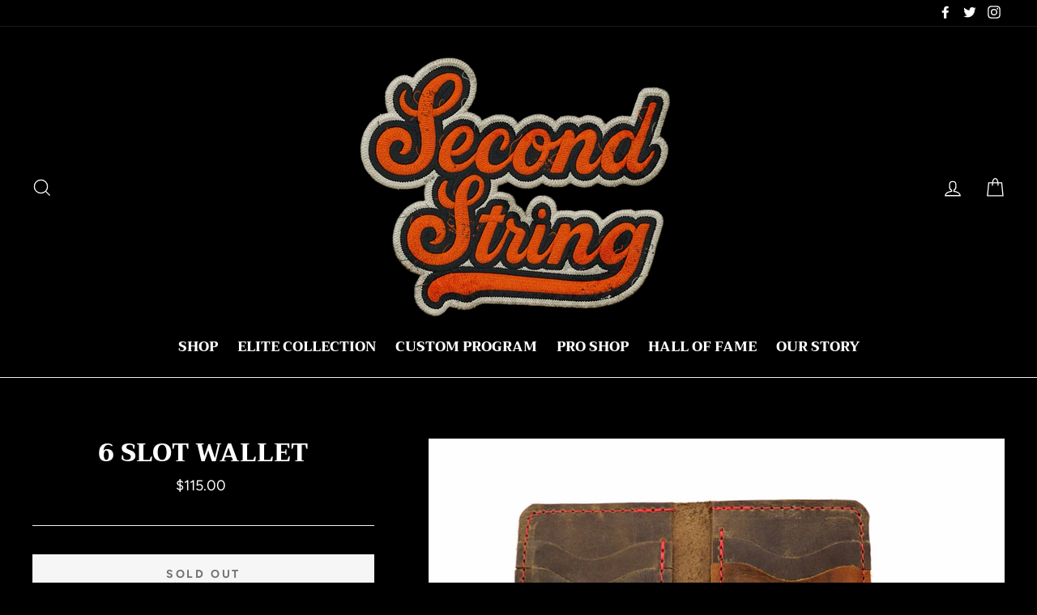

--- FILE ---
content_type: text/html; charset=utf-8
request_url: https://secondstringleather.com/products/6-slotted-wallet
body_size: 23645
content:
<!doctype html>
<html class="no-js" lang="en">
      <head>
  <meta charset="utf-8">
  <meta http-equiv="X-UA-Compatible" content="IE=edge,chrome=1">
  <meta name="viewport" content="width=device-width,initial-scale=1">
  <meta name="theme-color" content="#682d2d">
  <link rel="canonical" href="https://secondstringleather.com/products/6-slotted-wallet">
  <meta name="format-detection" content="telephone=no"><link rel="shortcut icon" href="//secondstringleather.com/cdn/shop/files/Photoroom_20250829_140159_32x32.png?v=1756504656" type="image/png" />
  <title>6 Slot Wallet
&ndash; Second String Leather Company
</title><meta name="description" content="The 6 Slot Wallet is handcrafted from full-grain, oil-tanned leather, and fused with vintage goalie gear leather. It features six card slots, two of which are hidden providing enough card space for all of your daily necessities. Carry on the heritage of the games passed with this sleek and functional leather accessory."><meta property="og:site_name" content="Second String Leather Company">
  <meta property="og:url" content="https://secondstringleather.com/products/6-slotted-wallet">
  <meta property="og:title" content="6 Slot Wallet">
  <meta property="og:type" content="product">
  <meta property="og:description" content="The 6 Slot Wallet is handcrafted from full-grain, oil-tanned leather, and fused with vintage goalie gear leather. It features six card slots, two of which are hidden providing enough card space for all of your daily necessities. Carry on the heritage of the games passed with this sleek and functional leather accessory."><meta property="og:price:amount" content="115.00">
    <meta property="og:price:currency" content="USD"><meta property="og:image" content="http://secondstringleather.com/cdn/shop/products/13_1200x630.jpg?v=1559008588"><meta property="og:image" content="http://secondstringleather.com/cdn/shop/products/10_1200x630.jpg?v=1559008588"><meta property="og:image" content="http://secondstringleather.com/cdn/shop/products/11_1200x630.jpg?v=1559008588">
  <meta property="og:image:secure_url" content="https://secondstringleather.com/cdn/shop/products/13_1200x630.jpg?v=1559008588"><meta property="og:image:secure_url" content="https://secondstringleather.com/cdn/shop/products/10_1200x630.jpg?v=1559008588"><meta property="og:image:secure_url" content="https://secondstringleather.com/cdn/shop/products/11_1200x630.jpg?v=1559008588">
  <meta name="twitter:site" content="@secondstringlc">
  <meta name="twitter:card" content="summary_large_image">
  <meta name="twitter:title" content="6 Slot Wallet">
  <meta name="twitter:description" content="The 6 Slot Wallet is handcrafted from full-grain, oil-tanned leather, and fused with vintage goalie gear leather. It features six card slots, two of which are hidden providing enough card space for all of your daily necessities. Carry on the heritage of the games passed with this sleek and functional leather accessory.">


  <style data-shopify>
  @font-face {
  font-family: Trirong;
  font-weight: 800;
  font-style: normal;
  src: url("//secondstringleather.com/cdn/fonts/trirong/trirong_n8.14f8d4d7d9f76403b2c7e9b304b0390605115f8c.woff2") format("woff2"),
       url("//secondstringleather.com/cdn/fonts/trirong/trirong_n8.e67891afc4c8b52b040bad8df5045689969c6cba.woff") format("woff");
}

  @font-face {
  font-family: Figtree;
  font-weight: 400;
  font-style: normal;
  src: url("//secondstringleather.com/cdn/fonts/figtree/figtree_n4.3c0838aba1701047e60be6a99a1b0a40ce9b8419.woff2") format("woff2"),
       url("//secondstringleather.com/cdn/fonts/figtree/figtree_n4.c0575d1db21fc3821f17fd6617d3dee552312137.woff") format("woff");
}


  @font-face {
  font-family: Figtree;
  font-weight: 700;
  font-style: normal;
  src: url("//secondstringleather.com/cdn/fonts/figtree/figtree_n7.2fd9bfe01586148e644724096c9d75e8c7a90e55.woff2") format("woff2"),
       url("//secondstringleather.com/cdn/fonts/figtree/figtree_n7.ea05de92d862f9594794ab281c4c3a67501ef5fc.woff") format("woff");
}

  @font-face {
  font-family: Figtree;
  font-weight: 400;
  font-style: italic;
  src: url("//secondstringleather.com/cdn/fonts/figtree/figtree_i4.89f7a4275c064845c304a4cf8a4a586060656db2.woff2") format("woff2"),
       url("//secondstringleather.com/cdn/fonts/figtree/figtree_i4.6f955aaaafc55a22ffc1f32ecf3756859a5ad3e2.woff") format("woff");
}

  @font-face {
  font-family: Figtree;
  font-weight: 700;
  font-style: italic;
  src: url("//secondstringleather.com/cdn/fonts/figtree/figtree_i7.06add7096a6f2ab742e09ec7e498115904eda1fe.woff2") format("woff2"),
       url("//secondstringleather.com/cdn/fonts/figtree/figtree_i7.ee584b5fcaccdbb5518c0228158941f8df81b101.woff") format("woff");
}

</style>

  <link href="//secondstringleather.com/cdn/shop/t/26/assets/theme.scss.css?v=133772540627896419191759332385" rel="stylesheet" type="text/css" media="all" />

  <style data-shopify>
    .collection-item__title {
      font-size: 16.0px;
    }

    @media screen and (min-width: 769px) {
      .collection-item__title {
        font-size: 20px;
      }
    }
 
  </style>

  <script>
    document.documentElement.className = document.documentElement.className.replace('no-js', 'js');

    window.theme = window.theme || {};
    theme.strings = {
      addToCart: "Add to cart",
      soldOut: "Sold Out",
      unavailable: "Unavailable",
      stockLabel: "[count] in stock",
      savePrice: "Save [saved_amount]",
      cartSavings: "You're saving [savings]",
      cartEmpty: "Your cart is currently empty.",
      cartTermsConfirmation: "You must agree with the terms and conditions of sales to check out"
    };
    theme.settings = {
      dynamicVariantsEnable: true,
      dynamicVariantType: "button",
      cartType: "drawer",
      moneyFormat: "${{amount}}",
      saveType: "dollar",
      recentlyViewedEnabled: false,
      quickView: true,
      themeVersion: "1.5.0"
    };
  </script>

  <script>window.performance && window.performance.mark && window.performance.mark('shopify.content_for_header.start');</script><meta name="facebook-domain-verification" content="erdkxnxyq5z0z7x66aarhv7qiif4lp">
<meta id="shopify-digital-wallet" name="shopify-digital-wallet" content="/2286649389/digital_wallets/dialog">
<meta name="shopify-checkout-api-token" content="2ee8d5a9c51afb6e2c2b6610fafe6762">
<meta id="in-context-paypal-metadata" data-shop-id="2286649389" data-venmo-supported="false" data-environment="production" data-locale="en_US" data-paypal-v4="true" data-currency="USD">
<link rel="alternate" type="application/json+oembed" href="https://secondstringleather.com/products/6-slotted-wallet.oembed">
<script async="async" src="/checkouts/internal/preloads.js?locale=en-US"></script>
<link rel="preconnect" href="https://shop.app" crossorigin="anonymous">
<script async="async" src="https://shop.app/checkouts/internal/preloads.js?locale=en-US&shop_id=2286649389" crossorigin="anonymous"></script>
<script id="apple-pay-shop-capabilities" type="application/json">{"shopId":2286649389,"countryCode":"US","currencyCode":"USD","merchantCapabilities":["supports3DS"],"merchantId":"gid:\/\/shopify\/Shop\/2286649389","merchantName":"Second String Leather Company","requiredBillingContactFields":["postalAddress","email"],"requiredShippingContactFields":["postalAddress","email"],"shippingType":"shipping","supportedNetworks":["visa","masterCard","amex","discover","elo","jcb"],"total":{"type":"pending","label":"Second String Leather Company","amount":"1.00"},"shopifyPaymentsEnabled":true,"supportsSubscriptions":true}</script>
<script id="shopify-features" type="application/json">{"accessToken":"2ee8d5a9c51afb6e2c2b6610fafe6762","betas":["rich-media-storefront-analytics"],"domain":"secondstringleather.com","predictiveSearch":true,"shopId":2286649389,"locale":"en"}</script>
<script>var Shopify = Shopify || {};
Shopify.shop = "second-string-leather-company.myshopify.com";
Shopify.locale = "en";
Shopify.currency = {"active":"USD","rate":"1.0"};
Shopify.country = "US";
Shopify.theme = {"name":"February 2022 Theme","id":131015344348,"schema_name":"Impulse","schema_version":"1.5.0","theme_store_id":857,"role":"main"};
Shopify.theme.handle = "null";
Shopify.theme.style = {"id":null,"handle":null};
Shopify.cdnHost = "secondstringleather.com/cdn";
Shopify.routes = Shopify.routes || {};
Shopify.routes.root = "/";</script>
<script type="module">!function(o){(o.Shopify=o.Shopify||{}).modules=!0}(window);</script>
<script>!function(o){function n(){var o=[];function n(){o.push(Array.prototype.slice.apply(arguments))}return n.q=o,n}var t=o.Shopify=o.Shopify||{};t.loadFeatures=n(),t.autoloadFeatures=n()}(window);</script>
<script>
  window.ShopifyPay = window.ShopifyPay || {};
  window.ShopifyPay.apiHost = "shop.app\/pay";
  window.ShopifyPay.redirectState = null;
</script>
<script id="shop-js-analytics" type="application/json">{"pageType":"product"}</script>
<script defer="defer" async type="module" src="//secondstringleather.com/cdn/shopifycloud/shop-js/modules/v2/client.init-shop-cart-sync_BT-GjEfc.en.esm.js"></script>
<script defer="defer" async type="module" src="//secondstringleather.com/cdn/shopifycloud/shop-js/modules/v2/chunk.common_D58fp_Oc.esm.js"></script>
<script defer="defer" async type="module" src="//secondstringleather.com/cdn/shopifycloud/shop-js/modules/v2/chunk.modal_xMitdFEc.esm.js"></script>
<script type="module">
  await import("//secondstringleather.com/cdn/shopifycloud/shop-js/modules/v2/client.init-shop-cart-sync_BT-GjEfc.en.esm.js");
await import("//secondstringleather.com/cdn/shopifycloud/shop-js/modules/v2/chunk.common_D58fp_Oc.esm.js");
await import("//secondstringleather.com/cdn/shopifycloud/shop-js/modules/v2/chunk.modal_xMitdFEc.esm.js");

  window.Shopify.SignInWithShop?.initShopCartSync?.({"fedCMEnabled":true,"windoidEnabled":true});

</script>
<script>
  window.Shopify = window.Shopify || {};
  if (!window.Shopify.featureAssets) window.Shopify.featureAssets = {};
  window.Shopify.featureAssets['shop-js'] = {"shop-cart-sync":["modules/v2/client.shop-cart-sync_DZOKe7Ll.en.esm.js","modules/v2/chunk.common_D58fp_Oc.esm.js","modules/v2/chunk.modal_xMitdFEc.esm.js"],"init-fed-cm":["modules/v2/client.init-fed-cm_B6oLuCjv.en.esm.js","modules/v2/chunk.common_D58fp_Oc.esm.js","modules/v2/chunk.modal_xMitdFEc.esm.js"],"shop-cash-offers":["modules/v2/client.shop-cash-offers_D2sdYoxE.en.esm.js","modules/v2/chunk.common_D58fp_Oc.esm.js","modules/v2/chunk.modal_xMitdFEc.esm.js"],"shop-login-button":["modules/v2/client.shop-login-button_QeVjl5Y3.en.esm.js","modules/v2/chunk.common_D58fp_Oc.esm.js","modules/v2/chunk.modal_xMitdFEc.esm.js"],"pay-button":["modules/v2/client.pay-button_DXTOsIq6.en.esm.js","modules/v2/chunk.common_D58fp_Oc.esm.js","modules/v2/chunk.modal_xMitdFEc.esm.js"],"shop-button":["modules/v2/client.shop-button_DQZHx9pm.en.esm.js","modules/v2/chunk.common_D58fp_Oc.esm.js","modules/v2/chunk.modal_xMitdFEc.esm.js"],"avatar":["modules/v2/client.avatar_BTnouDA3.en.esm.js"],"init-windoid":["modules/v2/client.init-windoid_CR1B-cfM.en.esm.js","modules/v2/chunk.common_D58fp_Oc.esm.js","modules/v2/chunk.modal_xMitdFEc.esm.js"],"init-shop-for-new-customer-accounts":["modules/v2/client.init-shop-for-new-customer-accounts_C_vY_xzh.en.esm.js","modules/v2/client.shop-login-button_QeVjl5Y3.en.esm.js","modules/v2/chunk.common_D58fp_Oc.esm.js","modules/v2/chunk.modal_xMitdFEc.esm.js"],"init-shop-email-lookup-coordinator":["modules/v2/client.init-shop-email-lookup-coordinator_BI7n9ZSv.en.esm.js","modules/v2/chunk.common_D58fp_Oc.esm.js","modules/v2/chunk.modal_xMitdFEc.esm.js"],"init-shop-cart-sync":["modules/v2/client.init-shop-cart-sync_BT-GjEfc.en.esm.js","modules/v2/chunk.common_D58fp_Oc.esm.js","modules/v2/chunk.modal_xMitdFEc.esm.js"],"shop-toast-manager":["modules/v2/client.shop-toast-manager_DiYdP3xc.en.esm.js","modules/v2/chunk.common_D58fp_Oc.esm.js","modules/v2/chunk.modal_xMitdFEc.esm.js"],"init-customer-accounts":["modules/v2/client.init-customer-accounts_D9ZNqS-Q.en.esm.js","modules/v2/client.shop-login-button_QeVjl5Y3.en.esm.js","modules/v2/chunk.common_D58fp_Oc.esm.js","modules/v2/chunk.modal_xMitdFEc.esm.js"],"init-customer-accounts-sign-up":["modules/v2/client.init-customer-accounts-sign-up_iGw4briv.en.esm.js","modules/v2/client.shop-login-button_QeVjl5Y3.en.esm.js","modules/v2/chunk.common_D58fp_Oc.esm.js","modules/v2/chunk.modal_xMitdFEc.esm.js"],"shop-follow-button":["modules/v2/client.shop-follow-button_CqMgW2wH.en.esm.js","modules/v2/chunk.common_D58fp_Oc.esm.js","modules/v2/chunk.modal_xMitdFEc.esm.js"],"checkout-modal":["modules/v2/client.checkout-modal_xHeaAweL.en.esm.js","modules/v2/chunk.common_D58fp_Oc.esm.js","modules/v2/chunk.modal_xMitdFEc.esm.js"],"shop-login":["modules/v2/client.shop-login_D91U-Q7h.en.esm.js","modules/v2/chunk.common_D58fp_Oc.esm.js","modules/v2/chunk.modal_xMitdFEc.esm.js"],"lead-capture":["modules/v2/client.lead-capture_BJmE1dJe.en.esm.js","modules/v2/chunk.common_D58fp_Oc.esm.js","modules/v2/chunk.modal_xMitdFEc.esm.js"],"payment-terms":["modules/v2/client.payment-terms_Ci9AEqFq.en.esm.js","modules/v2/chunk.common_D58fp_Oc.esm.js","modules/v2/chunk.modal_xMitdFEc.esm.js"]};
</script>
<script>(function() {
  var isLoaded = false;
  function asyncLoad() {
    if (isLoaded) return;
    isLoaded = true;
    var urls = ["\/\/d1liekpayvooaz.cloudfront.net\/apps\/customizery\/customizery.js?shop=second-string-leather-company.myshopify.com","https:\/\/api.revy.io\/bundle.js?shop=second-string-leather-company.myshopify.com","https:\/\/cdn.nfcube.com\/instafeed-bdff260114f278cbe2d90821422a33fa.js?shop=second-string-leather-company.myshopify.com","https:\/\/static.mailerlite.com\/data\/a\/1645\/1645174\/universal_y4c1n8j8h3.js?shop=second-string-leather-company.myshopify.com"];
    for (var i = 0; i < urls.length; i++) {
      var s = document.createElement('script');
      s.type = 'text/javascript';
      s.async = true;
      s.src = urls[i];
      var x = document.getElementsByTagName('script')[0];
      x.parentNode.insertBefore(s, x);
    }
  };
  if(window.attachEvent) {
    window.attachEvent('onload', asyncLoad);
  } else {
    window.addEventListener('load', asyncLoad, false);
  }
})();</script>
<script id="__st">var __st={"a":2286649389,"offset":-18000,"reqid":"c11beb61-f955-4cf9-97f4-b2e3bca0cd7f-1769273781","pageurl":"secondstringleather.com\/products\/6-slotted-wallet","u":"e1a749a73c55","p":"product","rtyp":"product","rid":1832757198893};</script>
<script>window.ShopifyPaypalV4VisibilityTracking = true;</script>
<script id="captcha-bootstrap">!function(){'use strict';const t='contact',e='account',n='new_comment',o=[[t,t],['blogs',n],['comments',n],[t,'customer']],c=[[e,'customer_login'],[e,'guest_login'],[e,'recover_customer_password'],[e,'create_customer']],r=t=>t.map((([t,e])=>`form[action*='/${t}']:not([data-nocaptcha='true']) input[name='form_type'][value='${e}']`)).join(','),a=t=>()=>t?[...document.querySelectorAll(t)].map((t=>t.form)):[];function s(){const t=[...o],e=r(t);return a(e)}const i='password',u='form_key',d=['recaptcha-v3-token','g-recaptcha-response','h-captcha-response',i],f=()=>{try{return window.sessionStorage}catch{return}},m='__shopify_v',_=t=>t.elements[u];function p(t,e,n=!1){try{const o=window.sessionStorage,c=JSON.parse(o.getItem(e)),{data:r}=function(t){const{data:e,action:n}=t;return t[m]||n?{data:e,action:n}:{data:t,action:n}}(c);for(const[e,n]of Object.entries(r))t.elements[e]&&(t.elements[e].value=n);n&&o.removeItem(e)}catch(o){console.error('form repopulation failed',{error:o})}}const l='form_type',E='cptcha';function T(t){t.dataset[E]=!0}const w=window,h=w.document,L='Shopify',v='ce_forms',y='captcha';let A=!1;((t,e)=>{const n=(g='f06e6c50-85a8-45c8-87d0-21a2b65856fe',I='https://cdn.shopify.com/shopifycloud/storefront-forms-hcaptcha/ce_storefront_forms_captcha_hcaptcha.v1.5.2.iife.js',D={infoText:'Protected by hCaptcha',privacyText:'Privacy',termsText:'Terms'},(t,e,n)=>{const o=w[L][v],c=o.bindForm;if(c)return c(t,g,e,D).then(n);var r;o.q.push([[t,g,e,D],n]),r=I,A||(h.body.append(Object.assign(h.createElement('script'),{id:'captcha-provider',async:!0,src:r})),A=!0)});var g,I,D;w[L]=w[L]||{},w[L][v]=w[L][v]||{},w[L][v].q=[],w[L][y]=w[L][y]||{},w[L][y].protect=function(t,e){n(t,void 0,e),T(t)},Object.freeze(w[L][y]),function(t,e,n,w,h,L){const[v,y,A,g]=function(t,e,n){const i=e?o:[],u=t?c:[],d=[...i,...u],f=r(d),m=r(i),_=r(d.filter((([t,e])=>n.includes(e))));return[a(f),a(m),a(_),s()]}(w,h,L),I=t=>{const e=t.target;return e instanceof HTMLFormElement?e:e&&e.form},D=t=>v().includes(t);t.addEventListener('submit',(t=>{const e=I(t);if(!e)return;const n=D(e)&&!e.dataset.hcaptchaBound&&!e.dataset.recaptchaBound,o=_(e),c=g().includes(e)&&(!o||!o.value);(n||c)&&t.preventDefault(),c&&!n&&(function(t){try{if(!f())return;!function(t){const e=f();if(!e)return;const n=_(t);if(!n)return;const o=n.value;o&&e.removeItem(o)}(t);const e=Array.from(Array(32),(()=>Math.random().toString(36)[2])).join('');!function(t,e){_(t)||t.append(Object.assign(document.createElement('input'),{type:'hidden',name:u})),t.elements[u].value=e}(t,e),function(t,e){const n=f();if(!n)return;const o=[...t.querySelectorAll(`input[type='${i}']`)].map((({name:t})=>t)),c=[...d,...o],r={};for(const[a,s]of new FormData(t).entries())c.includes(a)||(r[a]=s);n.setItem(e,JSON.stringify({[m]:1,action:t.action,data:r}))}(t,e)}catch(e){console.error('failed to persist form',e)}}(e),e.submit())}));const S=(t,e)=>{t&&!t.dataset[E]&&(n(t,e.some((e=>e===t))),T(t))};for(const o of['focusin','change'])t.addEventListener(o,(t=>{const e=I(t);D(e)&&S(e,y())}));const B=e.get('form_key'),M=e.get(l),P=B&&M;t.addEventListener('DOMContentLoaded',(()=>{const t=y();if(P)for(const e of t)e.elements[l].value===M&&p(e,B);[...new Set([...A(),...v().filter((t=>'true'===t.dataset.shopifyCaptcha))])].forEach((e=>S(e,t)))}))}(h,new URLSearchParams(w.location.search),n,t,e,['guest_login'])})(!0,!0)}();</script>
<script integrity="sha256-4kQ18oKyAcykRKYeNunJcIwy7WH5gtpwJnB7kiuLZ1E=" data-source-attribution="shopify.loadfeatures" defer="defer" src="//secondstringleather.com/cdn/shopifycloud/storefront/assets/storefront/load_feature-a0a9edcb.js" crossorigin="anonymous"></script>
<script crossorigin="anonymous" defer="defer" src="//secondstringleather.com/cdn/shopifycloud/storefront/assets/shopify_pay/storefront-65b4c6d7.js?v=20250812"></script>
<script data-source-attribution="shopify.dynamic_checkout.dynamic.init">var Shopify=Shopify||{};Shopify.PaymentButton=Shopify.PaymentButton||{isStorefrontPortableWallets:!0,init:function(){window.Shopify.PaymentButton.init=function(){};var t=document.createElement("script");t.src="https://secondstringleather.com/cdn/shopifycloud/portable-wallets/latest/portable-wallets.en.js",t.type="module",document.head.appendChild(t)}};
</script>
<script data-source-attribution="shopify.dynamic_checkout.buyer_consent">
  function portableWalletsHideBuyerConsent(e){var t=document.getElementById("shopify-buyer-consent"),n=document.getElementById("shopify-subscription-policy-button");t&&n&&(t.classList.add("hidden"),t.setAttribute("aria-hidden","true"),n.removeEventListener("click",e))}function portableWalletsShowBuyerConsent(e){var t=document.getElementById("shopify-buyer-consent"),n=document.getElementById("shopify-subscription-policy-button");t&&n&&(t.classList.remove("hidden"),t.removeAttribute("aria-hidden"),n.addEventListener("click",e))}window.Shopify?.PaymentButton&&(window.Shopify.PaymentButton.hideBuyerConsent=portableWalletsHideBuyerConsent,window.Shopify.PaymentButton.showBuyerConsent=portableWalletsShowBuyerConsent);
</script>
<script>
  function portableWalletsCleanup(e){e&&e.src&&console.error("Failed to load portable wallets script "+e.src);var t=document.querySelectorAll("shopify-accelerated-checkout .shopify-payment-button__skeleton, shopify-accelerated-checkout-cart .wallet-cart-button__skeleton"),e=document.getElementById("shopify-buyer-consent");for(let e=0;e<t.length;e++)t[e].remove();e&&e.remove()}function portableWalletsNotLoadedAsModule(e){e instanceof ErrorEvent&&"string"==typeof e.message&&e.message.includes("import.meta")&&"string"==typeof e.filename&&e.filename.includes("portable-wallets")&&(window.removeEventListener("error",portableWalletsNotLoadedAsModule),window.Shopify.PaymentButton.failedToLoad=e,"loading"===document.readyState?document.addEventListener("DOMContentLoaded",window.Shopify.PaymentButton.init):window.Shopify.PaymentButton.init())}window.addEventListener("error",portableWalletsNotLoadedAsModule);
</script>

<script type="module" src="https://secondstringleather.com/cdn/shopifycloud/portable-wallets/latest/portable-wallets.en.js" onError="portableWalletsCleanup(this)" crossorigin="anonymous"></script>
<script nomodule>
  document.addEventListener("DOMContentLoaded", portableWalletsCleanup);
</script>

<link id="shopify-accelerated-checkout-styles" rel="stylesheet" media="screen" href="https://secondstringleather.com/cdn/shopifycloud/portable-wallets/latest/accelerated-checkout-backwards-compat.css" crossorigin="anonymous">
<style id="shopify-accelerated-checkout-cart">
        #shopify-buyer-consent {
  margin-top: 1em;
  display: inline-block;
  width: 100%;
}

#shopify-buyer-consent.hidden {
  display: none;
}

#shopify-subscription-policy-button {
  background: none;
  border: none;
  padding: 0;
  text-decoration: underline;
  font-size: inherit;
  cursor: pointer;
}

#shopify-subscription-policy-button::before {
  box-shadow: none;
}

      </style>

<script>window.performance && window.performance.mark && window.performance.mark('shopify.content_for_header.end');</script>

  <!--[if lt IE 9]>
<script src="//cdnjs.cloudflare.com/ajax/libs/html5shiv/3.7.2/html5shiv.min.js" type="text/javascript"></script>
<![endif]-->
<!--[if (lte IE 9) ]><script src="//secondstringleather.com/cdn/shop/t/26/assets/match-media.min.js?v=159635276924582161481645233792" type="text/javascript"></script><![endif]-->


  
  <script src="//secondstringleather.com/cdn/shop/t/26/assets/vendor.js" defer="defer"></script>



  

  
  <script src="//secondstringleather.com/cdn/shop/t/26/assets/theme.js?v=182316520678279299911645247921" defer="defer"></script>


<link rel="stylesheet" href="https://cdn.shopify.com/s/files/1/0022/8664/9389/files/baguetteBox.css">
  
  

<!-- BEGIN app block: shopify://apps/also-bought/blocks/app-embed-block/b94b27b4-738d-4d92-9e60-43c22d1da3f2 --><script>
    window.codeblackbelt = window.codeblackbelt || {};
    window.codeblackbelt.shop = window.codeblackbelt.shop || 'second-string-leather-company.myshopify.com';
    
        window.codeblackbelt.productId = 1832757198893;</script><script src="//cdn.codeblackbelt.com/widgets/also-bought/main.min.js?version=2026012411-0500" async></script>
<!-- END app block --><link href="https://monorail-edge.shopifysvc.com" rel="dns-prefetch">
<script>(function(){if ("sendBeacon" in navigator && "performance" in window) {try {var session_token_from_headers = performance.getEntriesByType('navigation')[0].serverTiming.find(x => x.name == '_s').description;} catch {var session_token_from_headers = undefined;}var session_cookie_matches = document.cookie.match(/_shopify_s=([^;]*)/);var session_token_from_cookie = session_cookie_matches && session_cookie_matches.length === 2 ? session_cookie_matches[1] : "";var session_token = session_token_from_headers || session_token_from_cookie || "";function handle_abandonment_event(e) {var entries = performance.getEntries().filter(function(entry) {return /monorail-edge.shopifysvc.com/.test(entry.name);});if (!window.abandonment_tracked && entries.length === 0) {window.abandonment_tracked = true;var currentMs = Date.now();var navigation_start = performance.timing.navigationStart;var payload = {shop_id: 2286649389,url: window.location.href,navigation_start,duration: currentMs - navigation_start,session_token,page_type: "product"};window.navigator.sendBeacon("https://monorail-edge.shopifysvc.com/v1/produce", JSON.stringify({schema_id: "online_store_buyer_site_abandonment/1.1",payload: payload,metadata: {event_created_at_ms: currentMs,event_sent_at_ms: currentMs}}));}}window.addEventListener('pagehide', handle_abandonment_event);}}());</script>
<script id="web-pixels-manager-setup">(function e(e,d,r,n,o){if(void 0===o&&(o={}),!Boolean(null===(a=null===(i=window.Shopify)||void 0===i?void 0:i.analytics)||void 0===a?void 0:a.replayQueue)){var i,a;window.Shopify=window.Shopify||{};var t=window.Shopify;t.analytics=t.analytics||{};var s=t.analytics;s.replayQueue=[],s.publish=function(e,d,r){return s.replayQueue.push([e,d,r]),!0};try{self.performance.mark("wpm:start")}catch(e){}var l=function(){var e={modern:/Edge?\/(1{2}[4-9]|1[2-9]\d|[2-9]\d{2}|\d{4,})\.\d+(\.\d+|)|Firefox\/(1{2}[4-9]|1[2-9]\d|[2-9]\d{2}|\d{4,})\.\d+(\.\d+|)|Chrom(ium|e)\/(9{2}|\d{3,})\.\d+(\.\d+|)|(Maci|X1{2}).+ Version\/(15\.\d+|(1[6-9]|[2-9]\d|\d{3,})\.\d+)([,.]\d+|)( \(\w+\)|)( Mobile\/\w+|) Safari\/|Chrome.+OPR\/(9{2}|\d{3,})\.\d+\.\d+|(CPU[ +]OS|iPhone[ +]OS|CPU[ +]iPhone|CPU IPhone OS|CPU iPad OS)[ +]+(15[._]\d+|(1[6-9]|[2-9]\d|\d{3,})[._]\d+)([._]\d+|)|Android:?[ /-](13[3-9]|1[4-9]\d|[2-9]\d{2}|\d{4,})(\.\d+|)(\.\d+|)|Android.+Firefox\/(13[5-9]|1[4-9]\d|[2-9]\d{2}|\d{4,})\.\d+(\.\d+|)|Android.+Chrom(ium|e)\/(13[3-9]|1[4-9]\d|[2-9]\d{2}|\d{4,})\.\d+(\.\d+|)|SamsungBrowser\/([2-9]\d|\d{3,})\.\d+/,legacy:/Edge?\/(1[6-9]|[2-9]\d|\d{3,})\.\d+(\.\d+|)|Firefox\/(5[4-9]|[6-9]\d|\d{3,})\.\d+(\.\d+|)|Chrom(ium|e)\/(5[1-9]|[6-9]\d|\d{3,})\.\d+(\.\d+|)([\d.]+$|.*Safari\/(?![\d.]+ Edge\/[\d.]+$))|(Maci|X1{2}).+ Version\/(10\.\d+|(1[1-9]|[2-9]\d|\d{3,})\.\d+)([,.]\d+|)( \(\w+\)|)( Mobile\/\w+|) Safari\/|Chrome.+OPR\/(3[89]|[4-9]\d|\d{3,})\.\d+\.\d+|(CPU[ +]OS|iPhone[ +]OS|CPU[ +]iPhone|CPU IPhone OS|CPU iPad OS)[ +]+(10[._]\d+|(1[1-9]|[2-9]\d|\d{3,})[._]\d+)([._]\d+|)|Android:?[ /-](13[3-9]|1[4-9]\d|[2-9]\d{2}|\d{4,})(\.\d+|)(\.\d+|)|Mobile Safari.+OPR\/([89]\d|\d{3,})\.\d+\.\d+|Android.+Firefox\/(13[5-9]|1[4-9]\d|[2-9]\d{2}|\d{4,})\.\d+(\.\d+|)|Android.+Chrom(ium|e)\/(13[3-9]|1[4-9]\d|[2-9]\d{2}|\d{4,})\.\d+(\.\d+|)|Android.+(UC? ?Browser|UCWEB|U3)[ /]?(15\.([5-9]|\d{2,})|(1[6-9]|[2-9]\d|\d{3,})\.\d+)\.\d+|SamsungBrowser\/(5\.\d+|([6-9]|\d{2,})\.\d+)|Android.+MQ{2}Browser\/(14(\.(9|\d{2,})|)|(1[5-9]|[2-9]\d|\d{3,})(\.\d+|))(\.\d+|)|K[Aa][Ii]OS\/(3\.\d+|([4-9]|\d{2,})\.\d+)(\.\d+|)/},d=e.modern,r=e.legacy,n=navigator.userAgent;return n.match(d)?"modern":n.match(r)?"legacy":"unknown"}(),u="modern"===l?"modern":"legacy",c=(null!=n?n:{modern:"",legacy:""})[u],f=function(e){return[e.baseUrl,"/wpm","/b",e.hashVersion,"modern"===e.buildTarget?"m":"l",".js"].join("")}({baseUrl:d,hashVersion:r,buildTarget:u}),m=function(e){var d=e.version,r=e.bundleTarget,n=e.surface,o=e.pageUrl,i=e.monorailEndpoint;return{emit:function(e){var a=e.status,t=e.errorMsg,s=(new Date).getTime(),l=JSON.stringify({metadata:{event_sent_at_ms:s},events:[{schema_id:"web_pixels_manager_load/3.1",payload:{version:d,bundle_target:r,page_url:o,status:a,surface:n,error_msg:t},metadata:{event_created_at_ms:s}}]});if(!i)return console&&console.warn&&console.warn("[Web Pixels Manager] No Monorail endpoint provided, skipping logging."),!1;try{return self.navigator.sendBeacon.bind(self.navigator)(i,l)}catch(e){}var u=new XMLHttpRequest;try{return u.open("POST",i,!0),u.setRequestHeader("Content-Type","text/plain"),u.send(l),!0}catch(e){return console&&console.warn&&console.warn("[Web Pixels Manager] Got an unhandled error while logging to Monorail."),!1}}}}({version:r,bundleTarget:l,surface:e.surface,pageUrl:self.location.href,monorailEndpoint:e.monorailEndpoint});try{o.browserTarget=l,function(e){var d=e.src,r=e.async,n=void 0===r||r,o=e.onload,i=e.onerror,a=e.sri,t=e.scriptDataAttributes,s=void 0===t?{}:t,l=document.createElement("script"),u=document.querySelector("head"),c=document.querySelector("body");if(l.async=n,l.src=d,a&&(l.integrity=a,l.crossOrigin="anonymous"),s)for(var f in s)if(Object.prototype.hasOwnProperty.call(s,f))try{l.dataset[f]=s[f]}catch(e){}if(o&&l.addEventListener("load",o),i&&l.addEventListener("error",i),u)u.appendChild(l);else{if(!c)throw new Error("Did not find a head or body element to append the script");c.appendChild(l)}}({src:f,async:!0,onload:function(){if(!function(){var e,d;return Boolean(null===(d=null===(e=window.Shopify)||void 0===e?void 0:e.analytics)||void 0===d?void 0:d.initialized)}()){var d=window.webPixelsManager.init(e)||void 0;if(d){var r=window.Shopify.analytics;r.replayQueue.forEach((function(e){var r=e[0],n=e[1],o=e[2];d.publishCustomEvent(r,n,o)})),r.replayQueue=[],r.publish=d.publishCustomEvent,r.visitor=d.visitor,r.initialized=!0}}},onerror:function(){return m.emit({status:"failed",errorMsg:"".concat(f," has failed to load")})},sri:function(e){var d=/^sha384-[A-Za-z0-9+/=]+$/;return"string"==typeof e&&d.test(e)}(c)?c:"",scriptDataAttributes:o}),m.emit({status:"loading"})}catch(e){m.emit({status:"failed",errorMsg:(null==e?void 0:e.message)||"Unknown error"})}}})({shopId: 2286649389,storefrontBaseUrl: "https://secondstringleather.com",extensionsBaseUrl: "https://extensions.shopifycdn.com/cdn/shopifycloud/web-pixels-manager",monorailEndpoint: "https://monorail-edge.shopifysvc.com/unstable/produce_batch",surface: "storefront-renderer",enabledBetaFlags: ["2dca8a86"],webPixelsConfigList: [{"id":"441024732","configuration":"{\"pixelCode\":\"CFKJ1MJC77UFO0MQ7S60\"}","eventPayloadVersion":"v1","runtimeContext":"STRICT","scriptVersion":"22e92c2ad45662f435e4801458fb78cc","type":"APP","apiClientId":4383523,"privacyPurposes":["ANALYTICS","MARKETING","SALE_OF_DATA"],"dataSharingAdjustments":{"protectedCustomerApprovalScopes":["read_customer_address","read_customer_email","read_customer_name","read_customer_personal_data","read_customer_phone"]}},{"id":"191267036","configuration":"{\"pixel_id\":\"173184414531460\",\"pixel_type\":\"facebook_pixel\"}","eventPayloadVersion":"v1","runtimeContext":"OPEN","scriptVersion":"ca16bc87fe92b6042fbaa3acc2fbdaa6","type":"APP","apiClientId":2329312,"privacyPurposes":["ANALYTICS","MARKETING","SALE_OF_DATA"],"dataSharingAdjustments":{"protectedCustomerApprovalScopes":["read_customer_address","read_customer_email","read_customer_name","read_customer_personal_data","read_customer_phone"]}},{"id":"75202780","eventPayloadVersion":"v1","runtimeContext":"LAX","scriptVersion":"1","type":"CUSTOM","privacyPurposes":["ANALYTICS"],"name":"Google Analytics tag (migrated)"},{"id":"shopify-app-pixel","configuration":"{}","eventPayloadVersion":"v1","runtimeContext":"STRICT","scriptVersion":"0450","apiClientId":"shopify-pixel","type":"APP","privacyPurposes":["ANALYTICS","MARKETING"]},{"id":"shopify-custom-pixel","eventPayloadVersion":"v1","runtimeContext":"LAX","scriptVersion":"0450","apiClientId":"shopify-pixel","type":"CUSTOM","privacyPurposes":["ANALYTICS","MARKETING"]}],isMerchantRequest: false,initData: {"shop":{"name":"Second String Leather Company","paymentSettings":{"currencyCode":"USD"},"myshopifyDomain":"second-string-leather-company.myshopify.com","countryCode":"US","storefrontUrl":"https:\/\/secondstringleather.com"},"customer":null,"cart":null,"checkout":null,"productVariants":[{"price":{"amount":115.0,"currencyCode":"USD"},"product":{"title":"6 Slot Wallet","vendor":"CooperGP59","id":"1832757198893","untranslatedTitle":"6 Slot Wallet","url":"\/products\/6-slotted-wallet","type":"6 Slotted Wallet"},"id":"15357805723693","image":{"src":"\/\/secondstringleather.com\/cdn\/shop\/products\/13.jpg?v=1559008588"},"sku":"CGP3","title":"Default Title","untranslatedTitle":"Default Title"}],"purchasingCompany":null},},"https://secondstringleather.com/cdn","fcfee988w5aeb613cpc8e4bc33m6693e112",{"modern":"","legacy":""},{"shopId":"2286649389","storefrontBaseUrl":"https:\/\/secondstringleather.com","extensionBaseUrl":"https:\/\/extensions.shopifycdn.com\/cdn\/shopifycloud\/web-pixels-manager","surface":"storefront-renderer","enabledBetaFlags":"[\"2dca8a86\"]","isMerchantRequest":"false","hashVersion":"fcfee988w5aeb613cpc8e4bc33m6693e112","publish":"custom","events":"[[\"page_viewed\",{}],[\"product_viewed\",{\"productVariant\":{\"price\":{\"amount\":115.0,\"currencyCode\":\"USD\"},\"product\":{\"title\":\"6 Slot Wallet\",\"vendor\":\"CooperGP59\",\"id\":\"1832757198893\",\"untranslatedTitle\":\"6 Slot Wallet\",\"url\":\"\/products\/6-slotted-wallet\",\"type\":\"6 Slotted Wallet\"},\"id\":\"15357805723693\",\"image\":{\"src\":\"\/\/secondstringleather.com\/cdn\/shop\/products\/13.jpg?v=1559008588\"},\"sku\":\"CGP3\",\"title\":\"Default Title\",\"untranslatedTitle\":\"Default Title\"}}]]"});</script><script>
  window.ShopifyAnalytics = window.ShopifyAnalytics || {};
  window.ShopifyAnalytics.meta = window.ShopifyAnalytics.meta || {};
  window.ShopifyAnalytics.meta.currency = 'USD';
  var meta = {"product":{"id":1832757198893,"gid":"gid:\/\/shopify\/Product\/1832757198893","vendor":"CooperGP59","type":"6 Slotted Wallet","handle":"6-slotted-wallet","variants":[{"id":15357805723693,"price":11500,"name":"6 Slot Wallet","public_title":null,"sku":"CGP3"}],"remote":false},"page":{"pageType":"product","resourceType":"product","resourceId":1832757198893,"requestId":"c11beb61-f955-4cf9-97f4-b2e3bca0cd7f-1769273781"}};
  for (var attr in meta) {
    window.ShopifyAnalytics.meta[attr] = meta[attr];
  }
</script>
<script class="analytics">
  (function () {
    var customDocumentWrite = function(content) {
      var jquery = null;

      if (window.jQuery) {
        jquery = window.jQuery;
      } else if (window.Checkout && window.Checkout.$) {
        jquery = window.Checkout.$;
      }

      if (jquery) {
        jquery('body').append(content);
      }
    };

    var hasLoggedConversion = function(token) {
      if (token) {
        return document.cookie.indexOf('loggedConversion=' + token) !== -1;
      }
      return false;
    }

    var setCookieIfConversion = function(token) {
      if (token) {
        var twoMonthsFromNow = new Date(Date.now());
        twoMonthsFromNow.setMonth(twoMonthsFromNow.getMonth() + 2);

        document.cookie = 'loggedConversion=' + token + '; expires=' + twoMonthsFromNow;
      }
    }

    var trekkie = window.ShopifyAnalytics.lib = window.trekkie = window.trekkie || [];
    if (trekkie.integrations) {
      return;
    }
    trekkie.methods = [
      'identify',
      'page',
      'ready',
      'track',
      'trackForm',
      'trackLink'
    ];
    trekkie.factory = function(method) {
      return function() {
        var args = Array.prototype.slice.call(arguments);
        args.unshift(method);
        trekkie.push(args);
        return trekkie;
      };
    };
    for (var i = 0; i < trekkie.methods.length; i++) {
      var key = trekkie.methods[i];
      trekkie[key] = trekkie.factory(key);
    }
    trekkie.load = function(config) {
      trekkie.config = config || {};
      trekkie.config.initialDocumentCookie = document.cookie;
      var first = document.getElementsByTagName('script')[0];
      var script = document.createElement('script');
      script.type = 'text/javascript';
      script.onerror = function(e) {
        var scriptFallback = document.createElement('script');
        scriptFallback.type = 'text/javascript';
        scriptFallback.onerror = function(error) {
                var Monorail = {
      produce: function produce(monorailDomain, schemaId, payload) {
        var currentMs = new Date().getTime();
        var event = {
          schema_id: schemaId,
          payload: payload,
          metadata: {
            event_created_at_ms: currentMs,
            event_sent_at_ms: currentMs
          }
        };
        return Monorail.sendRequest("https://" + monorailDomain + "/v1/produce", JSON.stringify(event));
      },
      sendRequest: function sendRequest(endpointUrl, payload) {
        // Try the sendBeacon API
        if (window && window.navigator && typeof window.navigator.sendBeacon === 'function' && typeof window.Blob === 'function' && !Monorail.isIos12()) {
          var blobData = new window.Blob([payload], {
            type: 'text/plain'
          });

          if (window.navigator.sendBeacon(endpointUrl, blobData)) {
            return true;
          } // sendBeacon was not successful

        } // XHR beacon

        var xhr = new XMLHttpRequest();

        try {
          xhr.open('POST', endpointUrl);
          xhr.setRequestHeader('Content-Type', 'text/plain');
          xhr.send(payload);
        } catch (e) {
          console.log(e);
        }

        return false;
      },
      isIos12: function isIos12() {
        return window.navigator.userAgent.lastIndexOf('iPhone; CPU iPhone OS 12_') !== -1 || window.navigator.userAgent.lastIndexOf('iPad; CPU OS 12_') !== -1;
      }
    };
    Monorail.produce('monorail-edge.shopifysvc.com',
      'trekkie_storefront_load_errors/1.1',
      {shop_id: 2286649389,
      theme_id: 131015344348,
      app_name: "storefront",
      context_url: window.location.href,
      source_url: "//secondstringleather.com/cdn/s/trekkie.storefront.8d95595f799fbf7e1d32231b9a28fd43b70c67d3.min.js"});

        };
        scriptFallback.async = true;
        scriptFallback.src = '//secondstringleather.com/cdn/s/trekkie.storefront.8d95595f799fbf7e1d32231b9a28fd43b70c67d3.min.js';
        first.parentNode.insertBefore(scriptFallback, first);
      };
      script.async = true;
      script.src = '//secondstringleather.com/cdn/s/trekkie.storefront.8d95595f799fbf7e1d32231b9a28fd43b70c67d3.min.js';
      first.parentNode.insertBefore(script, first);
    };
    trekkie.load(
      {"Trekkie":{"appName":"storefront","development":false,"defaultAttributes":{"shopId":2286649389,"isMerchantRequest":null,"themeId":131015344348,"themeCityHash":"18131949971761549900","contentLanguage":"en","currency":"USD","eventMetadataId":"aa9ec3a4-98f5-4b26-9bf2-4bb77143cfc2"},"isServerSideCookieWritingEnabled":true,"monorailRegion":"shop_domain","enabledBetaFlags":["65f19447"]},"Session Attribution":{},"S2S":{"facebookCapiEnabled":true,"source":"trekkie-storefront-renderer","apiClientId":580111}}
    );

    var loaded = false;
    trekkie.ready(function() {
      if (loaded) return;
      loaded = true;

      window.ShopifyAnalytics.lib = window.trekkie;

      var originalDocumentWrite = document.write;
      document.write = customDocumentWrite;
      try { window.ShopifyAnalytics.merchantGoogleAnalytics.call(this); } catch(error) {};
      document.write = originalDocumentWrite;

      window.ShopifyAnalytics.lib.page(null,{"pageType":"product","resourceType":"product","resourceId":1832757198893,"requestId":"c11beb61-f955-4cf9-97f4-b2e3bca0cd7f-1769273781","shopifyEmitted":true});

      var match = window.location.pathname.match(/checkouts\/(.+)\/(thank_you|post_purchase)/)
      var token = match? match[1]: undefined;
      if (!hasLoggedConversion(token)) {
        setCookieIfConversion(token);
        window.ShopifyAnalytics.lib.track("Viewed Product",{"currency":"USD","variantId":15357805723693,"productId":1832757198893,"productGid":"gid:\/\/shopify\/Product\/1832757198893","name":"6 Slot Wallet","price":"115.00","sku":"CGP3","brand":"CooperGP59","variant":null,"category":"6 Slotted Wallet","nonInteraction":true,"remote":false},undefined,undefined,{"shopifyEmitted":true});
      window.ShopifyAnalytics.lib.track("monorail:\/\/trekkie_storefront_viewed_product\/1.1",{"currency":"USD","variantId":15357805723693,"productId":1832757198893,"productGid":"gid:\/\/shopify\/Product\/1832757198893","name":"6 Slot Wallet","price":"115.00","sku":"CGP3","brand":"CooperGP59","variant":null,"category":"6 Slotted Wallet","nonInteraction":true,"remote":false,"referer":"https:\/\/secondstringleather.com\/products\/6-slotted-wallet"});
      }
    });


        var eventsListenerScript = document.createElement('script');
        eventsListenerScript.async = true;
        eventsListenerScript.src = "//secondstringleather.com/cdn/shopifycloud/storefront/assets/shop_events_listener-3da45d37.js";
        document.getElementsByTagName('head')[0].appendChild(eventsListenerScript);

})();</script>
  <script>
  if (!window.ga || (window.ga && typeof window.ga !== 'function')) {
    window.ga = function ga() {
      (window.ga.q = window.ga.q || []).push(arguments);
      if (window.Shopify && window.Shopify.analytics && typeof window.Shopify.analytics.publish === 'function') {
        window.Shopify.analytics.publish("ga_stub_called", {}, {sendTo: "google_osp_migration"});
      }
      console.error("Shopify's Google Analytics stub called with:", Array.from(arguments), "\nSee https://help.shopify.com/manual/promoting-marketing/pixels/pixel-migration#google for more information.");
    };
    if (window.Shopify && window.Shopify.analytics && typeof window.Shopify.analytics.publish === 'function') {
      window.Shopify.analytics.publish("ga_stub_initialized", {}, {sendTo: "google_osp_migration"});
    }
  }
</script>
<script
  defer
  src="https://secondstringleather.com/cdn/shopifycloud/perf-kit/shopify-perf-kit-3.0.4.min.js"
  data-application="storefront-renderer"
  data-shop-id="2286649389"
  data-render-region="gcp-us-east1"
  data-page-type="product"
  data-theme-instance-id="131015344348"
  data-theme-name="Impulse"
  data-theme-version="1.5.0"
  data-monorail-region="shop_domain"
  data-resource-timing-sampling-rate="10"
  data-shs="true"
  data-shs-beacon="true"
  data-shs-export-with-fetch="true"
  data-shs-logs-sample-rate="1"
  data-shs-beacon-endpoint="https://secondstringleather.com/api/collect"
></script>
</head>
<body class="template-product" data-transitions="false">
<div id="myModal" class="waiting-modal">

  <!-- Modal content -->
  <div class="waiting-modal-content">
    <img class="waiting-image" src="https://cdn.shopify.com/s/files/1/0022/8664/9389/files/loading.gif?v=1581530980" />
  <span style="display:block;">Sending ...</span>
  </div>

</div>
  
  
  

  <a class="in-page-link visually-hidden skip-link" href="#MainContent">Skip to content</a>

  <div id="PageContainer" class="page-container" style="background-color:#000000 !important;">
    <div class="transition-body">

    <div id="shopify-section-header" class="shopify-section">




<div id="NavDrawer" class="drawer drawer--left">
  <div class="drawer__fixed-header drawer__fixed-header--full">
    <div class="drawer__header drawer__header--full appear-animation appear-delay-1">
      <div class="h2 drawer__title">
        

      </div>
      <div class="drawer__close">
        <button type="button" class="drawer__close-button js-drawer-close">
          <svg aria-hidden="true" focusable="false" role="presentation" class="icon icon-close" viewBox="0 0 64 64"><path d="M19 17.61l27.12 27.13m0-27.12L19 44.74"/></svg>
          <span class="icon__fallback-text">Close menu</span>
        </button>
      </div>
    </div>
  </div>
  <div class="drawer__inner">

    <ul class="mobile-nav mobile-nav--heading-style" role="navigation" aria-label="Primary">
      

        <li class="mobile-nav__item appear-animation appear-delay-2">
          
            <div class="mobile-nav__has-sublist">
              
                <a href="/collections"
                  class="mobile-nav__link mobile-nav__link--top-level"
                  id="Label-collections1"
                  >
                  Shop
                </a>
                <div class="mobile-nav__toggle">
                  <button type="button"
                    aria-controls="Linklist-collections1"
                    
                    class="collapsible-trigger collapsible--auto-height ">
                    <span class="collapsible-trigger__icon collapsible-trigger__icon--open" role="presentation">
  <svg aria-hidden="true" focusable="false" role="presentation" class="icon icon--wide icon-chevron-down" viewBox="0 0 28 16"><path d="M1.57 1.59l12.76 12.77L27.1 1.59" stroke-width="2" stroke="#000" fill="none" fill-rule="evenodd"/></svg>
</span>

                  </button>
                </div>
              
            </div>
          

          
            <div id="Linklist-collections1"
              class="mobile-nav__sublist collapsible-content collapsible-content--all "
              aria-labelledby="Label-collections1"
              >
              <div class="collapsible-content__inner">
                <ul class="mobile-nav__sublist">
                  


                  <li class="mobile-nav__item">
                      <div class="mobile-nav__child-item">
                        
                          <button type="button"
                          aria-controls="Sublinklist-collections1-1"
                          
                          class="mobile-nav__link--button collapsible-trigger ">
                            <span class="mobile-nav__faux-link" >Hockey</span>
                            <span class="collapsible-trigger__icon collapsible-trigger__icon--circle collapsible-trigger__icon--open" role="presentation">
  <svg aria-hidden="true" focusable="false" role="presentation" class="icon icon--wide icon-chevron-down" viewBox="0 0 28 16"><path d="M1.57 1.59l12.76 12.77L27.1 1.59" stroke-width="2" stroke="#000" fill="none" fill-rule="evenodd"/></svg>
</span>

                          </button>
                        
                        
                      </div>

                      
                        <div
                          id="Sublinklist-collections1-1"
                          aria-labelledby="Sublabel-1"
                          class="mobile-nav__sublist collapsible-content collapsible-content--all "
                          >
                          <div class="collapsible-content__inner">
                            <ul class="mobile-nav__grandchildlist">
                              
                                <li class="mobile-nav__item">
                                  <a href="/collections/leg-pad-collection" class="mobile-nav__link" >
                                    Leg Pads
                                  </a>
                                </li>
                              
                                <li class="mobile-nav__item">
                                  <a href="/collections/blocker-collection" class="mobile-nav__link" >
                                    Blocker
                                  </a>
                                </li>
                              
                                <li class="mobile-nav__item">
                                  <a href="/collections/glove-blocker" class="mobile-nav__link" >
                                    Glove
                                  </a>
                                </li>
                              
                                <li class="mobile-nav__item">
                                  <a href="/collections/clearance" class="mobile-nav__link" >
                                    SALE
                                  </a>
                                </li>
                              
                            </ul>
                          </div>
                        </div>
                      
                    </li>
                  
                  


                  <li class="mobile-nav__item">
                      <div class="mobile-nav__child-item">
                        
                          <button type="button"
                          aria-controls="Sublinklist-collections1-2"
                          
                          class="mobile-nav__link--button collapsible-trigger ">
                            <span class="mobile-nav__faux-link" >Other Sports</span>
                            <span class="collapsible-trigger__icon collapsible-trigger__icon--circle collapsible-trigger__icon--open" role="presentation">
  <svg aria-hidden="true" focusable="false" role="presentation" class="icon icon--wide icon-chevron-down" viewBox="0 0 28 16"><path d="M1.57 1.59l12.76 12.77L27.1 1.59" stroke-width="2" stroke="#000" fill="none" fill-rule="evenodd"/></svg>
</span>

                          </button>
                        
                        
                      </div>

                      
                        <div
                          id="Sublinklist-collections1-2"
                          aria-labelledby="Sublabel-2"
                          class="mobile-nav__sublist collapsible-content collapsible-content--all "
                          >
                          <div class="collapsible-content__inner">
                            <ul class="mobile-nav__grandchildlist">
                              
                                <li class="mobile-nav__item">
                                  <a href="/collections/golf-head-covers" class="mobile-nav__link" >
                                    Golf Putter Covers
                                  </a>
                                </li>
                              
                                <li class="mobile-nav__item">
                                  <a href="/collections/football-collection" class="mobile-nav__link" >
                                    Football Wallets
                                  </a>
                                </li>
                              
                                <li class="mobile-nav__item">
                                  <a href="/collections/golf-collection" class="mobile-nav__link" >
                                    Golf Wallets
                                  </a>
                                </li>
                              
                                <li class="mobile-nav__item">
                                  <a href="/collections/clearance" class="mobile-nav__link" >
                                    SALE
                                  </a>
                                </li>
                              
                            </ul>
                          </div>
                        </div>
                      
                    </li>
                  
                  


                  <li class="mobile-nav__item">
                      <div class="mobile-nav__child-item">
                        
                          <a href="/collections/accessories"
                            class="mobile-nav__link"
                            id="Sublabel-collections-accessories3"
                            >
                            Accessories
                          </a>
                        
                        
                          <button type="button"
                            aria-controls="Sublinklist-collections1-collections-accessories3"
                            class="collapsible-trigger ">
                            <span class="collapsible-trigger__icon collapsible-trigger__icon--circle collapsible-trigger__icon--open" role="presentation">
  <svg aria-hidden="true" focusable="false" role="presentation" class="icon icon--wide icon-chevron-down" viewBox="0 0 28 16"><path d="M1.57 1.59l12.76 12.77L27.1 1.59" stroke-width="2" stroke="#000" fill="none" fill-rule="evenodd"/></svg>
</span>

                          </button>
                        
                      </div>

                      
                        <div
                          id="Sublinklist-collections1-collections-accessories3"
                          aria-labelledby="Sublabel-collections-accessories3"
                          class="mobile-nav__sublist collapsible-content collapsible-content--all "
                          >
                          <div class="collapsible-content__inner">
                            <ul class="mobile-nav__grandchildlist">
                              
                                <li class="mobile-nav__item">
                                  <a href="/collections/bathroom-bags" class="mobile-nav__link" >
                                    Bathroom Bags
                                  </a>
                                </li>
                              
                                <li class="mobile-nav__item">
                                  <a href="/collections/iwatch-bands" class="mobile-nav__link" >
                                    iWatch Bands
                                  </a>
                                </li>
                              
                                <li class="mobile-nav__item">
                                  <a href="/collections/cooking-mitts" class="mobile-nav__link" >
                                    Cooking Mitts
                                  </a>
                                </li>
                              
                                <li class="mobile-nav__item">
                                  <a href="/collections/dog-leash" class="mobile-nav__link" >
                                    Dog Leashes
                                  </a>
                                </li>
                              
                                <li class="mobile-nav__item">
                                  <a href="/collections/dog-collars" class="mobile-nav__link" >
                                    Dog Collars
                                  </a>
                                </li>
                              
                                <li class="mobile-nav__item">
                                  <a href="/collections/keychains" class="mobile-nav__link" >
                                    Keychains
                                  </a>
                                </li>
                              
                                <li class="mobile-nav__item">
                                  <a href="/collections/wool-patches" class="mobile-nav__link" >
                                    Patches
                                  </a>
                                </li>
                              
                                <li class="mobile-nav__item">
                                  <a href="/collections/pucks" class="mobile-nav__link" >
                                    Pucks
                                  </a>
                                </li>
                              
                            </ul>
                          </div>
                        </div>
                      
                    </li>
                  
                  


                  <li class="mobile-nav__item">
                      <div class="mobile-nav__child-item">
                        
                          <a href="/collections/personal"
                            class="mobile-nav__link"
                            id="Sublabel-collections-personal4"
                            >
                            Lifestyle
                          </a>
                        
                        
                          <button type="button"
                            aria-controls="Sublinklist-collections1-collections-personal4"
                            class="collapsible-trigger ">
                            <span class="collapsible-trigger__icon collapsible-trigger__icon--circle collapsible-trigger__icon--open" role="presentation">
  <svg aria-hidden="true" focusable="false" role="presentation" class="icon icon--wide icon-chevron-down" viewBox="0 0 28 16"><path d="M1.57 1.59l12.76 12.77L27.1 1.59" stroke-width="2" stroke="#000" fill="none" fill-rule="evenodd"/></svg>
</span>

                          </button>
                        
                      </div>

                      
                        <div
                          id="Sublinklist-collections1-collections-personal4"
                          aria-labelledby="Sublabel-collections-personal4"
                          class="mobile-nav__sublist collapsible-content collapsible-content--all "
                          >
                          <div class="collapsible-content__inner">
                            <ul class="mobile-nav__grandchildlist">
                              
                                <li class="mobile-nav__item">
                                  <a href="/collections/travel-wallet" class="mobile-nav__link" >
                                    Travel Clutch Wallets
                                  </a>
                                </li>
                              
                                <li class="mobile-nav__item">
                                  <a href="/collections/passport-wallet" class="mobile-nav__link" >
                                    Passport Wallets
                                  </a>
                                </li>
                              
                                <li class="mobile-nav__item">
                                  <a href="/collections/1980-usa-collection" class="mobile-nav__link" >
                                    USA Collection
                                  </a>
                                </li>
                              
                                <li class="mobile-nav__item">
                                  <a href="/collections/bagsntotes" class="mobile-nav__link" >
                                    Travel Bags
                                  </a>
                                </li>
                              
                                <li class="mobile-nav__item">
                                  <a href="/collections/gift-cards" class="mobile-nav__link" >
                                    Gift Cards
                                  </a>
                                </li>
                              
                                <li class="mobile-nav__item">
                                  <a href="/collections/gift-box-set" class="mobile-nav__link" >
                                    Gift Box
                                  </a>
                                </li>
                              
                                <li class="mobile-nav__item">
                                  <a href="/collections/apparel" class="mobile-nav__link" >
                                    Apparel
                                  </a>
                                </li>
                              
                                <li class="mobile-nav__item">
                                  <a href="/collections/trucker-hats" class="mobile-nav__link" >
                                    Hats
                                  </a>
                                </li>
                              
                            </ul>
                          </div>
                        </div>
                      
                    </li>
                  
                  

                  
                  

                  
                  

                  
                  


                  <li class="mobile-nav__item">
                      <div class="mobile-nav__child-item">
                        
                          <button type="button"
                          aria-controls="Sublinklist-collections1-8"
                          
                          class="mobile-nav__link--button collapsible-trigger ">
                            <span class="mobile-nav__faux-link" >Home &amp; Office</span>
                            <span class="collapsible-trigger__icon collapsible-trigger__icon--circle collapsible-trigger__icon--open" role="presentation">
  <svg aria-hidden="true" focusable="false" role="presentation" class="icon icon--wide icon-chevron-down" viewBox="0 0 28 16"><path d="M1.57 1.59l12.76 12.77L27.1 1.59" stroke-width="2" stroke="#000" fill="none" fill-rule="evenodd"/></svg>
</span>

                          </button>
                        
                        
                      </div>

                      
                        <div
                          id="Sublinklist-collections1-8"
                          aria-labelledby="Sublabel-8"
                          class="mobile-nav__sublist collapsible-content collapsible-content--all "
                          >
                          <div class="collapsible-content__inner">
                            <ul class="mobile-nav__grandchildlist">
                              
                                <li class="mobile-nav__item">
                                  <a href="/products/cord-organizer" class="mobile-nav__link" >
                                    Cord Organizers
                                  </a>
                                </li>
                              
                                <li class="mobile-nav__item">
                                  <a href="/collections/catch-alls" class="mobile-nav__link" >
                                    Catch-All Trays
                                  </a>
                                </li>
                              
                                <li class="mobile-nav__item">
                                  <a href="/collections/phone-cases" class="mobile-nav__link" >
                                    Phone Cases
                                  </a>
                                </li>
                              
                                <li class="mobile-nav__item">
                                  <a href="/collections/notebooks" class="mobile-nav__link" >
                                    Notebooks
                                  </a>
                                </li>
                              
                                <li class="mobile-nav__item">
                                  <a href="/collections/coasters" class="mobile-nav__link" >
                                    Coasters
                                  </a>
                                </li>
                              
                                <li class="mobile-nav__item">
                                  <a href="/collections/pillows" class="mobile-nav__link" >
                                    Pillows
                                  </a>
                                </li>
                              
                                <li class="mobile-nav__item">
                                  <a href="/collections/decals" class="mobile-nav__link" >
                                    Decals
                                  </a>
                                </li>
                              
                            </ul>
                          </div>
                        </div>
                      
                    </li>
                  
                  

                  
                  

                  
                  
                </ul>
              </div>
            </div>
          
        </li>
      

        <li class="mobile-nav__item appear-animation appear-delay-3">
          
            <a href="/collections/goalie-elite-collection-1" class="mobile-nav__link mobile-nav__link--top-level" >Elite Collection</a>
          

          
        </li>
      

        <li class="mobile-nav__item appear-animation appear-delay-4">
          
            <div class="mobile-nav__has-sublist">
              
                <a href="/pages/custom-program"
                  class="mobile-nav__link mobile-nav__link--top-level"
                  id="Label-pages-custom-program3"
                  >
                  Custom Program
                </a>
                <div class="mobile-nav__toggle">
                  <button type="button"
                    aria-controls="Linklist-pages-custom-program3"
                    
                    class="collapsible-trigger collapsible--auto-height ">
                    <span class="collapsible-trigger__icon collapsible-trigger__icon--open" role="presentation">
  <svg aria-hidden="true" focusable="false" role="presentation" class="icon icon--wide icon-chevron-down" viewBox="0 0 28 16"><path d="M1.57 1.59l12.76 12.77L27.1 1.59" stroke-width="2" stroke="#000" fill="none" fill-rule="evenodd"/></svg>
</span>

                  </button>
                </div>
              
            </div>
          

          
            <div id="Linklist-pages-custom-program3"
              class="mobile-nav__sublist collapsible-content collapsible-content--all "
              aria-labelledby="Label-pages-custom-program3"
              >
              <div class="collapsible-content__inner">
                <ul class="mobile-nav__sublist">
                  


                  <li class="mobile-nav__item">
                      <div class="mobile-nav__child-item">
                        
                          <a href="https://secondstringleather.com/pages/custom-goalie-2022"
                            class="mobile-nav__link"
                            id="Sublabel-https-secondstringleather-com-pages-custom-goalie-20221"
                            >
                            Start Your Custom Order Today
                          </a>
                        
                        
                      </div>

                      
                    </li>
                  
                  


                  <li class="mobile-nav__item">
                      <div class="mobile-nav__child-item">
                        
                          <a href="/pages/nhl-custom-collaborations"
                            class="mobile-nav__link"
                            id="Sublabel-pages-nhl-custom-collaborations2"
                            >
                            NHL Custom Collaborations
                          </a>
                        
                        
                      </div>

                      
                    </li>
                  
                  


                  <li class="mobile-nav__item">
                      <div class="mobile-nav__child-item">
                        
                          <a href="/pages/custom-gallery"
                            class="mobile-nav__link"
                            id="Sublabel-pages-custom-gallery3"
                            >
                            Custom Gallery
                          </a>
                        
                        
                      </div>

                      
                    </li>
                  
                  
                </ul>
              </div>
            </div>
          
        </li>
      

        <li class="mobile-nav__item appear-animation appear-delay-5">
          
            <div class="mobile-nav__has-sublist">
              
                <a href="/collections/pro-shop"
                  class="mobile-nav__link mobile-nav__link--top-level"
                  id="Label-collections-pro-shop4"
                  >
                  Pro Shop
                </a>
                <div class="mobile-nav__toggle">
                  <button type="button"
                    aria-controls="Linklist-collections-pro-shop4"
                    
                    class="collapsible-trigger collapsible--auto-height ">
                    <span class="collapsible-trigger__icon collapsible-trigger__icon--open" role="presentation">
  <svg aria-hidden="true" focusable="false" role="presentation" class="icon icon--wide icon-chevron-down" viewBox="0 0 28 16"><path d="M1.57 1.59l12.76 12.77L27.1 1.59" stroke-width="2" stroke="#000" fill="none" fill-rule="evenodd"/></svg>
</span>

                  </button>
                </div>
              
            </div>
          

          
            <div id="Linklist-collections-pro-shop4"
              class="mobile-nav__sublist collapsible-content collapsible-content--all "
              aria-labelledby="Label-collections-pro-shop4"
              >
              <div class="collapsible-content__inner">
                <ul class="mobile-nav__sublist">
                  


                  <li class="mobile-nav__item">
                      <div class="mobile-nav__child-item">
                        
                          <a href="/collections/pro-shop"
                            class="mobile-nav__link"
                            id="Sublabel-collections-pro-shop1"
                            >
                            Equipment Vault
                          </a>
                        
                        
                      </div>

                      
                    </li>
                  
                  


                  <li class="mobile-nav__item">
                      <div class="mobile-nav__child-item">
                        
                          <a href="/pages/got-gear"
                            class="mobile-nav__link"
                            id="Sublabel-pages-got-gear2"
                            >
                            Got Gear?
                          </a>
                        
                        
                      </div>

                      
                    </li>
                  
                  
                </ul>
              </div>
            </div>
          
        </li>
      

        <li class="mobile-nav__item appear-animation appear-delay-6">
          
            <a href="/collections/sslc-hall-of-fame" class="mobile-nav__link mobile-nav__link--top-level" >Hall Of Fame</a>
          

          
        </li>
      

        <li class="mobile-nav__item appear-animation appear-delay-7">
          
            <a href="/pages/our-story" class="mobile-nav__link mobile-nav__link--top-level" >Our Story</a>
          

          
        </li>
      


      
        <li class="mobile-nav__item mobile-nav__item--secondary">
          <div class="grid">
            

            
<div class="grid__item one-half appear-animation appear-delay-8">
                <a href="/account" class="mobile-nav__link">
                  
                    Log in
                  
                </a>
              </div>
            
          </div>
        </li>
      
    </ul><ul class="mobile-nav__social appear-animation appear-delay-9">
      
        <li class="mobile-nav__social-item">
          <a target="_blank" href="https://www.facebook.com/SecondStringLeatherCompany" title="Second String Leather Company on Facebook">
            <svg aria-hidden="true" focusable="false" role="presentation" class="icon icon-facebook" viewBox="0 0 32 32"><path fill="#444" d="M18.56 31.36V17.28h4.48l.64-5.12h-5.12v-3.2c0-1.28.64-2.56 2.56-2.56h2.56V1.28H19.2c-3.84 0-7.04 2.56-7.04 7.04v3.84H7.68v5.12h4.48v14.08h6.4z"/></svg>
            <span class="icon__fallback-text">Facebook</span>
          </a>
        </li>
      
      
        <li class="mobile-nav__social-item">
          <a target="_blank" href="https://twitter.com/secondstringlc" title="Second String Leather Company on Twitter">
            <svg aria-hidden="true" focusable="false" role="presentation" class="icon icon-twitter" viewBox="0 0 32 32"><path fill="#444" d="M31.281 6.733q-1.304 1.924-3.13 3.26 0 .13.033.408t.033.408q0 2.543-.75 5.086t-2.282 4.858-3.635 4.108-5.053 2.869-6.341 1.076q-5.282 0-9.65-2.836.913.065 1.5.065 4.401 0 7.857-2.673-2.054-.033-3.668-1.255t-2.266-3.146q.554.13 1.206.13.88 0 1.663-.261-2.184-.456-3.619-2.184t-1.435-3.977v-.065q1.239.652 2.836.717-1.271-.848-2.021-2.233t-.75-2.983q0-1.63.815-3.195 2.38 2.967 5.754 4.678t7.319 1.907q-.228-.815-.228-1.434 0-2.608 1.858-4.45t4.532-1.842q1.304 0 2.51.522t2.054 1.467q2.152-.424 4.01-1.532-.685 2.217-2.771 3.488 1.989-.261 3.619-.978z"/></svg>
            <span class="icon__fallback-text">Twitter</span>
          </a>
        </li>
      
      
      
        <li class="mobile-nav__social-item">
          <a target="_blank" href="https://instagram.com/secondstringleathercompany" title="Second String Leather Company on Instagram">
            <svg aria-hidden="true" focusable="false" role="presentation" class="icon icon-instagram" viewBox="0 0 32 32"><path fill="#444" d="M16 3.094c4.206 0 4.7.019 6.363.094 1.538.069 2.369.325 2.925.544.738.287 1.262.625 1.813 1.175s.894 1.075 1.175 1.813c.212.556.475 1.387.544 2.925.075 1.662.094 2.156.094 6.363s-.019 4.7-.094 6.363c-.069 1.538-.325 2.369-.544 2.925-.288.738-.625 1.262-1.175 1.813s-1.075.894-1.813 1.175c-.556.212-1.387.475-2.925.544-1.663.075-2.156.094-6.363.094s-4.7-.019-6.363-.094c-1.537-.069-2.369-.325-2.925-.544-.737-.288-1.263-.625-1.813-1.175s-.894-1.075-1.175-1.813c-.212-.556-.475-1.387-.544-2.925-.075-1.663-.094-2.156-.094-6.363s.019-4.7.094-6.363c.069-1.537.325-2.369.544-2.925.287-.737.625-1.263 1.175-1.813s1.075-.894 1.813-1.175c.556-.212 1.388-.475 2.925-.544 1.662-.081 2.156-.094 6.363-.094zm0-2.838c-4.275 0-4.813.019-6.494.094-1.675.075-2.819.344-3.819.731-1.037.4-1.913.944-2.788 1.819S1.486 4.656 1.08 5.688c-.387 1-.656 2.144-.731 3.825-.075 1.675-.094 2.213-.094 6.488s.019 4.813.094 6.494c.075 1.675.344 2.819.731 3.825.4 1.038.944 1.913 1.819 2.788s1.756 1.413 2.788 1.819c1 .387 2.144.656 3.825.731s2.213.094 6.494.094 4.813-.019 6.494-.094c1.675-.075 2.819-.344 3.825-.731 1.038-.4 1.913-.944 2.788-1.819s1.413-1.756 1.819-2.788c.387-1 .656-2.144.731-3.825s.094-2.212.094-6.494-.019-4.813-.094-6.494c-.075-1.675-.344-2.819-.731-3.825-.4-1.038-.944-1.913-1.819-2.788s-1.756-1.413-2.788-1.819c-1-.387-2.144-.656-3.825-.731C20.812.275 20.275.256 16 .256z"/><path fill="#444" d="M16 7.912a8.088 8.088 0 0 0 0 16.175c4.463 0 8.087-3.625 8.087-8.088s-3.625-8.088-8.088-8.088zm0 13.338a5.25 5.25 0 1 1 0-10.5 5.25 5.25 0 1 1 0 10.5zM26.294 7.594a1.887 1.887 0 1 1-3.774.002 1.887 1.887 0 0 1 3.774-.003z"/></svg>
            <span class="icon__fallback-text">Instagram</span>
          </a>
        </li>
      
      
      
      
      
      
    </ul>

  </div>
</div>


  <div id="CartDrawer" class="drawer drawer--right drawer--has-fixed-footer">
    <div class="drawer__fixed-header">
      <div class="drawer__header appear-animation appear-delay-1">
        <div class="h2 drawer__title">Cart</div>
        <div class="drawer__close">
          <button type="button" class="drawer__close-button js-drawer-close">
            <svg aria-hidden="true" focusable="false" role="presentation" class="icon icon-close" viewBox="0 0 64 64"><path d="M19 17.61l27.12 27.13m0-27.12L19 44.74"/></svg>
            <span class="icon__fallback-text">Close cart</span>
          </button>
        </div>
      </div>
    </div>
    <div class="drawer__inner">
      <div id="CartContainer" class="drawer__cart"></div>
    </div>
  </div>






<style data-shopify>
  .site-nav__link,
  .site-nav__dropdown-link:not(.site-nav__dropdown-link--top-level) {
    font-size: 17px;
  }

  
    .site-nav__link {
      padding-left: 10px;
      padding-right: 10px;
    }
  
</style>

<div data-section-id="header" data-section-type="header-section">
  

  
    
      <div class="toolbar small--hide">
  <div class="page-width">
    <div class="toolbar__content">
      

      
        <div class="toolbar__item">
          <ul class="inline-list toolbar__social">
            
              <li>
                <a target="_blank" href="https://www.facebook.com/SecondStringLeatherCompany" title="Second String Leather Company on Facebook">
                  <svg aria-hidden="true" focusable="false" role="presentation" class="icon icon-facebook" viewBox="0 0 32 32"><path fill="#444" d="M18.56 31.36V17.28h4.48l.64-5.12h-5.12v-3.2c0-1.28.64-2.56 2.56-2.56h2.56V1.28H19.2c-3.84 0-7.04 2.56-7.04 7.04v3.84H7.68v5.12h4.48v14.08h6.4z"/></svg>
                  <span class="icon__fallback-text">Facebook</span>
                </a>
              </li>
            
            
              <li>
                <a target="_blank" href="https://twitter.com/secondstringlc" title="Second String Leather Company on Twitter">
                  <svg aria-hidden="true" focusable="false" role="presentation" class="icon icon-twitter" viewBox="0 0 32 32"><path fill="#444" d="M31.281 6.733q-1.304 1.924-3.13 3.26 0 .13.033.408t.033.408q0 2.543-.75 5.086t-2.282 4.858-3.635 4.108-5.053 2.869-6.341 1.076q-5.282 0-9.65-2.836.913.065 1.5.065 4.401 0 7.857-2.673-2.054-.033-3.668-1.255t-2.266-3.146q.554.13 1.206.13.88 0 1.663-.261-2.184-.456-3.619-2.184t-1.435-3.977v-.065q1.239.652 2.836.717-1.271-.848-2.021-2.233t-.75-2.983q0-1.63.815-3.195 2.38 2.967 5.754 4.678t7.319 1.907q-.228-.815-.228-1.434 0-2.608 1.858-4.45t4.532-1.842q1.304 0 2.51.522t2.054 1.467q2.152-.424 4.01-1.532-.685 2.217-2.771 3.488 1.989-.261 3.619-.978z"/></svg>
                  <span class="icon__fallback-text">Twitter</span>
                </a>
              </li>
            
            
            
              <li>
                <a target="_blank" href="https://instagram.com/secondstringleathercompany" title="Second String Leather Company on Instagram">
                  <svg aria-hidden="true" focusable="false" role="presentation" class="icon icon-instagram" viewBox="0 0 32 32"><path fill="#444" d="M16 3.094c4.206 0 4.7.019 6.363.094 1.538.069 2.369.325 2.925.544.738.287 1.262.625 1.813 1.175s.894 1.075 1.175 1.813c.212.556.475 1.387.544 2.925.075 1.662.094 2.156.094 6.363s-.019 4.7-.094 6.363c-.069 1.538-.325 2.369-.544 2.925-.288.738-.625 1.262-1.175 1.813s-1.075.894-1.813 1.175c-.556.212-1.387.475-2.925.544-1.663.075-2.156.094-6.363.094s-4.7-.019-6.363-.094c-1.537-.069-2.369-.325-2.925-.544-.737-.288-1.263-.625-1.813-1.175s-.894-1.075-1.175-1.813c-.212-.556-.475-1.387-.544-2.925-.075-1.663-.094-2.156-.094-6.363s.019-4.7.094-6.363c.069-1.537.325-2.369.544-2.925.287-.737.625-1.263 1.175-1.813s1.075-.894 1.813-1.175c.556-.212 1.388-.475 2.925-.544 1.662-.081 2.156-.094 6.363-.094zm0-2.838c-4.275 0-4.813.019-6.494.094-1.675.075-2.819.344-3.819.731-1.037.4-1.913.944-2.788 1.819S1.486 4.656 1.08 5.688c-.387 1-.656 2.144-.731 3.825-.075 1.675-.094 2.213-.094 6.488s.019 4.813.094 6.494c.075 1.675.344 2.819.731 3.825.4 1.038.944 1.913 1.819 2.788s1.756 1.413 2.788 1.819c1 .387 2.144.656 3.825.731s2.213.094 6.494.094 4.813-.019 6.494-.094c1.675-.075 2.819-.344 3.825-.731 1.038-.4 1.913-.944 2.788-1.819s1.413-1.756 1.819-2.788c.387-1 .656-2.144.731-3.825s.094-2.212.094-6.494-.019-4.813-.094-6.494c-.075-1.675-.344-2.819-.731-3.825-.4-1.038-.944-1.913-1.819-2.788s-1.756-1.413-2.788-1.819c-1-.387-2.144-.656-3.825-.731C20.812.275 20.275.256 16 .256z"/><path fill="#444" d="M16 7.912a8.088 8.088 0 0 0 0 16.175c4.463 0 8.087-3.625 8.087-8.088s-3.625-8.088-8.088-8.088zm0 13.338a5.25 5.25 0 1 1 0-10.5 5.25 5.25 0 1 1 0 10.5zM26.294 7.594a1.887 1.887 0 1 1-3.774.002 1.887 1.887 0 0 1 3.774-.003z"/></svg>
                  <span class="icon__fallback-text">Instagram</span>
                </a>
              </li>
            
            
            
            
            
            
          </ul>
        </div>
      

      
    </div>

  </div>
</div>

    
  

  <div class="header-sticky-wrapper">
    <div class="header-wrapper">

      
      <header
        class="site-header site-header--heading-style"
        data-sticky="false">
        <div class="page-width">
          <div
            class="header-layout header-layout--center"
            data-logo-align="center">

            

            

            
              <div class="header-item header-item--left header-item--navigation">
                
                  
                    <div class="site-nav small--hide">
                      <a href="/search" class="site-nav__link site-nav__link--icon js-search-header js-no-transition">
                        <svg aria-hidden="true" focusable="false" role="presentation" class="icon icon-search" viewBox="0 0 64 64"><path d="M47.16 28.58A18.58 18.58 0 1 1 28.58 10a18.58 18.58 0 0 1 18.58 18.58zM54 54L41.94 42"/></svg>
                        <span class="icon__fallback-text">Search</span>
                      </a>
                    </div>
                  
                

                

                <div class="site-nav medium-up--hide">
                  <button
                    type="button"
                    class="site-nav__link site-nav__link--icon js-drawer-open-nav"
                    aria-controls="NavDrawer">
                    <svg aria-hidden="true" focusable="false" role="presentation" class="icon icon-hamburger" viewBox="0 0 64 64"><path d="M7 15h51M7 32h43M7 49h51"/></svg>
                    <span class="icon__fallback-text">Site navigation</span>
                  </button>
                </div>
              </div>

              

              
                <div class="header-item header-item--logo">
                  
  
<style data-shopify>
    .header-item--logo,
    .header-layout--left-center .header-item--logo,
    .header-layout--left-center .header-item--icons {
      -webkit-box-flex: 0 1 200px;
      -ms-flex: 0 1 200px;
      flex: 0 1 200px;
    }

    @media only screen and (min-width: 769px) {
      .header-item--logo,
      .header-layout--left-center .header-item--logo,
      .header-layout--left-center .header-item--icons {
        -webkit-box-flex: 0 0 400px;
        -ms-flex: 0 0 400px;
        flex: 0 0 400px;
      }
    }

    .site-header__logo a {
      width: 200px;
    }
    .is-light .site-header__logo .logo--inverted {
      width: 200px;
    }
    @media only screen and (min-width: 769px) {
      .site-header__logo a {
        width: 400px;
      }

      .is-light .site-header__logo .logo--inverted {
        width: 400px;
      }
    }
    </style>

    
      <div class="h1 site-header__logo" itemscope itemtype="http://schema.org/Organization">
    
    
      
      <a
        href="/"
        itemprop="url"
        class="site-header__logo-link">
        <img
          class="small--hide"
          src="//secondstringleather.com/cdn/shop/files/Photoroom_20250829_140159_400x.png?v=1756504656"
          srcset="//secondstringleather.com/cdn/shop/files/Photoroom_20250829_140159_400x.png?v=1756504656 1x, //secondstringleather.com/cdn/shop/files/Photoroom_20250829_140159_400x@2x.png?v=1756504656 2x"
          alt="Second String Leather Company"
          itemprop="logo">
        <img
          class="medium-up--hide"
          src="//secondstringleather.com/cdn/shop/files/Photoroom_20250829_140159_200x.png?v=1756504656"
          srcset="//secondstringleather.com/cdn/shop/files/Photoroom_20250829_140159_200x.png?v=1756504656 1x, //secondstringleather.com/cdn/shop/files/Photoroom_20250829_140159_200x@2x.png?v=1756504656 2x"
          alt="Second String Leather Company">
      </a>
      
    
    
      </div>
    

  




                </div>
              
            

            <div class="header-item header-item--icons">
              

<div class="site-nav">
  <div class="site-nav__icons">
    
      <a class="site-nav__link site-nav__link--icon small--hide" href="/account">
        <svg aria-hidden="true" focusable="false" role="presentation" class="icon icon-user" viewBox="0 0 64 64"><path d="M35 39.84v-2.53c3.3-1.91 6-6.66 6-11.41 0-7.63 0-13.82-9-13.82s-9 6.19-9 13.82c0 4.75 2.7 9.51 6 11.41v2.53c-10.18.85-18 6-18 12.16h42c0-6.19-7.82-11.31-18-12.16z"/></svg>
        <span class="icon__fallback-text">
          
            Log in
          
        </span>
      </a>
    

    
      <a href="/search" class="site-nav__link site-nav__link--icon js-search-header js-no-transition medium-up--hide">
        <svg aria-hidden="true" focusable="false" role="presentation" class="icon icon-search" viewBox="0 0 64 64"><path d="M47.16 28.58A18.58 18.58 0 1 1 28.58 10a18.58 18.58 0 0 1 18.58 18.58zM54 54L41.94 42"/></svg>
        <span class="icon__fallback-text">Search</span>
      </a>
    

    

    <a href="/cart" class="site-nav__link site-nav__link--icon js-drawer-open-cart js-no-transition" aria-controls="CartDrawer">
      <span class="cart-link">
        <svg aria-hidden="true" focusable="false" role="presentation" class="icon icon-bag" viewBox="0 0 64 64"><g fill="none" stroke="#000" stroke-width="2"><path d="M25 26c0-15.79 3.57-20 8-20s8 4.21 8 20"/><path d="M14.74 18h36.51l3.59 36.73h-43.7z"/></g></svg>
        <span class="icon__fallback-text">Cart</span>
        <span class="cart-link__bubble"></span>
      </span>
    </a>
  </div>
</div>

            </div>
          </div>

          
            <div class="text-center">
              


<ul
  class="site-nav site-navigation small--hide"
  
    role="navigation" aria-label="Primary"
  >
  


    <li
      class="site-nav__item site-nav__expanded-item site-nav--has-dropdown site-nav--is-megamenu"
      aria-haspopup="true">

      <a href="/collections" class="site-nav__link site-nav__link--underline site-nav__link--has-dropdown">
        Shop
      </a>
      
<div class="site-nav__dropdown megamenu text-left">
          <div class="page-width">
            <div class="grid grid--center">
              <div class="grid__item medium-up--one-fifth appear-animation appear-delay-1">
					 

                      

                      


                      <div class="h5">
                        <a href="#" class="site-nav__dropdown-link site-nav__dropdown-link--top-level">Hockey</a>
                      </div>

                      

                       
                        <div>
                          <a href="/collections/leg-pad-collection" class="site-nav__dropdown-link">
                            Leg Pads
                          </a>
                        </div>
              		
                  	   
                        <div>
                          <a href="/collections/blocker-collection" class="site-nav__dropdown-link">
                            Blocker
                          </a>
                        </div>
              		
                  	   
                        <div>
                          <a href="/collections/glove-blocker" class="site-nav__dropdown-link">
                            Glove
                          </a>
                        </div>
              		
                  	   
                        <div>
                          <a href="/collections/clearance" class="site-nav__dropdown-link">
                            SALE
                          </a>
                        </div>
              		
                  	   
              		
                
					 

                      

                      
                        </div><div class="grid__item medium-up--one-fifth appear-animation appear-delay-2">


                      <div class="h5">
                        <a href="#" class="site-nav__dropdown-link site-nav__dropdown-link--top-level">Other Sports</a>
                      </div>

                      

                       
                        <div>
                          <a href="/collections/golf-head-covers" class="site-nav__dropdown-link">
                            Golf Putter Covers
                          </a>
                        </div>
              		
                  	   
                        <div>
                          <a href="/collections/football-collection" class="site-nav__dropdown-link">
                            Football Wallets
                          </a>
                        </div>
              		
                  	   
                        <div>
                          <a href="/collections/golf-collection" class="site-nav__dropdown-link">
                            Golf Wallets
                          </a>
                        </div>
              		
                  	   
                        <div>
                          <a href="/collections/clearance" class="site-nav__dropdown-link">
                            SALE
                          </a>
                        </div>
              		
                  	   
              		
                
					 

                      

                      
                        </div><div class="grid__item medium-up--one-fifth appear-animation appear-delay-3">


                      

                      <div class="h5">
                        <a href="/collections/accessories" class="site-nav__dropdown-link site-nav__dropdown-link--top-level">Accessories</a>
                      </div>

                      

                       
                        <div>
                          <a href="/collections/bathroom-bags" class="site-nav__dropdown-link">
                            Bathroom Bags
                          </a>
                        </div>
              		
                  	   
                        <div>
                          <a href="/collections/iwatch-bands" class="site-nav__dropdown-link">
                            iWatch Bands
                          </a>
                        </div>
              		
                  	   
                        <div>
                          <a href="/collections/cooking-mitts" class="site-nav__dropdown-link">
                            Cooking Mitts
                          </a>
                        </div>
              		
                  	   
                        <div>
                          <a href="/collections/dog-leash" class="site-nav__dropdown-link">
                            Dog Leashes
                          </a>
                        </div>
              		
                  	   
                        <div>
                          <a href="/collections/dog-collars" class="site-nav__dropdown-link">
                            Dog Collars
                          </a>
                        </div>
              		
                  	   
                        <div>
                          <a href="/collections/keychains" class="site-nav__dropdown-link">
                            Keychains
                          </a>
                        </div>
              		
                  	   
                        <div>
                          <a href="/collections/wool-patches" class="site-nav__dropdown-link">
                            Patches
                          </a>
                        </div>
              		
                  	   
                        <div>
                          <a href="/collections/pucks" class="site-nav__dropdown-link">
                            Pucks
                          </a>
                        </div>
              		
                  	   
              		
                
					 

                      

                      
                        </div><div class="grid__item medium-up--one-fifth appear-animation appear-delay-4">


                      

                      <div class="h5">
                        <a href="/collections/personal" class="site-nav__dropdown-link site-nav__dropdown-link--top-level">Lifestyle</a>
                      </div>

                      

                       
                        <div>
                          <a href="/collections/travel-wallet" class="site-nav__dropdown-link">
                            Travel Clutch Wallets
                          </a>
                        </div>
              		
                  	   
                        <div>
                          <a href="/collections/passport-wallet" class="site-nav__dropdown-link">
                            Passport Wallets
                          </a>
                        </div>
              		
                  	   
                        <div>
                          <a href="/collections/1980-usa-collection" class="site-nav__dropdown-link">
                            USA Collection
                          </a>
                        </div>
              		
                  	   
                        <div>
                          <a href="/collections/bagsntotes" class="site-nav__dropdown-link">
                            Travel Bags
                          </a>
                        </div>
              		
                  	   
                        <div>
                          <a href="/collections/gift-cards" class="site-nav__dropdown-link">
                            Gift Cards
                          </a>
                        </div>
              		
                  	   
                        <div>
                          <a href="/collections/gift-box-set" class="site-nav__dropdown-link">
                            Gift Box
                          </a>
                        </div>
              		
                  	   
                        <div>
                          <a href="/collections/apparel" class="site-nav__dropdown-link">
                            Apparel
                          </a>
                        </div>
              		
                  	   
                        <div>
                          <a href="/collections/trucker-hats" class="site-nav__dropdown-link">
                            Hats
                          </a>
                        </div>
              		
                  	   
              		
                
					
                
					
                
					
                
					 

                      

                      
                        </div><div class="grid__item medium-up--one-fifth appear-animation appear-delay-5">


                      <div class="h5">
                        <a href="#" class="site-nav__dropdown-link site-nav__dropdown-link--top-level">Home & Office</a>
                      </div>

                      

                       
                        <div>
                          <a href="/products/cord-organizer" class="site-nav__dropdown-link">
                            Cord Organizers
                          </a>
                        </div>
              		
                  	   
                        <div>
                          <a href="/collections/catch-alls" class="site-nav__dropdown-link">
                            Catch-All Trays
                          </a>
                        </div>
              		
                  	   
                        <div>
                          <a href="/collections/phone-cases" class="site-nav__dropdown-link">
                            Phone Cases
                          </a>
                        </div>
              		
                  	   
                        <div>
                          <a href="/collections/notebooks" class="site-nav__dropdown-link">
                            Notebooks
                          </a>
                        </div>
              		
                  	   
                        <div>
                          <a href="/collections/coasters" class="site-nav__dropdown-link">
                            Coasters
                          </a>
                        </div>
              		
                  	   
                        <div>
                          <a href="/collections/pillows" class="site-nav__dropdown-link">
                            Pillows
                          </a>
                        </div>
              		
                  	   
                        <div>
                          <a href="/collections/decals" class="site-nav__dropdown-link">
                            Decals
                          </a>
                        </div>
              		
                  	   
              		
                
					
                
					
                
              </div>
            </div>
          </div>
        </div>
      
    </li>
  


    <li
      class="site-nav__item site-nav__expanded-item"
      >

      <a href="/collections/goalie-elite-collection-1" class="site-nav__link site-nav__link--underline">
        Elite Collection
      </a>
      
    </li>
  


    <li
      class="site-nav__item site-nav__expanded-item site-nav--has-dropdown"
      aria-haspopup="true">

      <a href="/pages/custom-program" class="site-nav__link site-nav__link--underline site-nav__link--has-dropdown">
        Custom Program
      </a>
      
        <ul class="site-nav__dropdown text-left">
          


            <li class="">
              <a href="https://secondstringleather.com/pages/custom-goalie-2022" class="site-nav__dropdown-link site-nav__dropdown-link--second-level ">
                Start Your Custom Order Today
                
              </a>
              
            </li>
          


            <li class="">
              <a href="/pages/nhl-custom-collaborations" class="site-nav__dropdown-link site-nav__dropdown-link--second-level ">
                NHL Custom Collaborations
                
              </a>
              
            </li>
          


            <li class="">
              <a href="/pages/custom-gallery" class="site-nav__dropdown-link site-nav__dropdown-link--second-level ">
                Custom Gallery
                
              </a>
              
            </li>
          
        </ul>
      
    </li>
  


    <li
      class="site-nav__item site-nav__expanded-item site-nav--has-dropdown"
      aria-haspopup="true">

      <a href="/collections/pro-shop" class="site-nav__link site-nav__link--underline site-nav__link--has-dropdown">
        Pro Shop
      </a>
      
        <ul class="site-nav__dropdown text-left">
          


            <li class="">
              <a href="/collections/pro-shop" class="site-nav__dropdown-link site-nav__dropdown-link--second-level ">
                Equipment Vault
                
              </a>
              
            </li>
          


            <li class="">
              <a href="/pages/got-gear" class="site-nav__dropdown-link site-nav__dropdown-link--second-level ">
                Got Gear?
                
              </a>
              
            </li>
          
        </ul>
      
    </li>
  


    <li
      class="site-nav__item site-nav__expanded-item"
      >

      <a href="/collections/sslc-hall-of-fame" class="site-nav__link site-nav__link--underline">
        Hall Of Fame
      </a>
      
    </li>
  


    <li
      class="site-nav__item site-nav__expanded-item"
      >

      <a href="/pages/our-story" class="site-nav__link site-nav__link--underline">
        Our Story
      </a>
      
    </li>
  
</ul>

            </div>
          
        </div>
        <div class="site-header__search-container">
          <div class="site-header__search">
            <div class="page-width">
              <form action="/search" method="get" class="site-header__search-form" role="search">
                
                  <input type="hidden" name="type" value="product">
                
                <button type="submit" class="text-link site-header__search-btn">
                  <svg aria-hidden="true" focusable="false" role="presentation" class="icon icon-search" viewBox="0 0 64 64"><path d="M47.16 28.58A18.58 18.58 0 1 1 28.58 10a18.58 18.58 0 0 1 18.58 18.58zM54 54L41.94 42"/></svg>
                  <span class="icon__fallback-text">Search</span>
                </button>
                <input type="search" name="q" value="" placeholder="Search our store" class="site-header__search-input" aria-label="Search our store">
              </form>
              <button type="button" class="js-search-header-close text-link site-header__search-btn">
                <svg aria-hidden="true" focusable="false" role="presentation" class="icon icon-close" viewBox="0 0 64 64"><path d="M19 17.61l27.12 27.13m0-27.12L19 44.74"/></svg>
                <span class="icon__fallback-text">"Close (esc)"</span>
              </button>
            </div>
          </div>
        </div>
      </header>
    </div>
  </div>

  
    



  
</div>


</div>

      <main class="main-content" id="MainContent">
        <div id="shopify-section-product-template" class="shopify-section"><style>
  
  .description-fix > :first-child {
  /*display:none;*/
    
  }
  
</style>



<div id="ProductSection-1832757198893"
  class="product-section"
  data-section-id="1832757198893"
  data-section-type="product-template"
  data-product-handle="6-slotted-wallet"
  data-product-url="/products/6-slotted-wallet"
  data-aspect-ratio="66.650390625"
  data-img-url="//secondstringleather.com/cdn/shop/products/13_{width}x.jpg?v=1559008588"
  
    data-image-zoom="true"
  
  
  
    data-enable-history-state="true"
  
  >

  

<script type="application/ld+json">
  {
    "@context": "http://schema.org",
    "@type": "Product",
    "offers": {
      "@type": "Offer",
      "availability":"https://schema.org/OutOfStock",
      "price": "115.0",
      "priceCurrency": "USD",
      "url": "https://secondstringleather.com/products/6-slotted-wallet"
    },
    "brand": "CooperGP59",
    
    "name": "6 Slot Wallet",
    "description": "The 6 Slot Wallet is handcrafted from full-grain, oil-tanned leather, and fused with vintage goalie gear leather. It features six card slots, two of which are hidden providing enough card space for all of your daily necessities. Carry on the heritage of the games passed with this sleek and functional leather accessory.",
    "category": "",
    "url": "https://secondstringleather.com/products/6-slotted-wallet",
    
    "image": {
      "@type": "ImageObject",
      "url": "https://secondstringleather.com/cdn/shop/products/13_1024x1024.jpg?v=1559008588",
      "image": "https://secondstringleather.com/cdn/shop/products/13_1024x1024.jpg?v=1559008588",
      "name": "6 Slot Wallet",
      "width": 1024,
      "height": 1024
    }
  }
</script>


  <div class="page-content page-content--product">
    <div class="page-width">

      <div class="grid grid--product-images-right">
        

        <div class="grid__item medium-up--two-fifths">

          <div class="product-single__meta">
            

            

            
              <h1 class="h2 product-single__title">
                6 Slot Wallet
              </h1>
            

            

            

              <span id="PriceA11y-1832757198893" class="visually-hidden">Regular price</span>
            

            <span id="ProductPrice-1832757198893"
              class="product-template-price product__price">
              $115.00
            </span>

            

            
              
              <span id="SavePrice-1832757198893" class="product__price-savings hide">
                Save $-115.00
              </span>
            

            

            <hr class="hr--medium">

            
              
              
<form method="post" action="/cart/add" id="AddToCartForm-1832757198893" accept-charset="UTF-8" class="product-single__form" enctype="multipart/form-data"><input type="hidden" name="form_type" value="product" /><input type="hidden" name="utf8" value="✓" />

  

  <select name="id" id="ProductSelect-1832757198893" class="product-single__variants no-js">
    
      
        <option disabled="disabled">
          Default Title - Sold Out
        </option>
      
    
  </select>
<div id="infiniteoptions-container"></div>
  

  <div
    id="ProductInventory-1832757198893"
    class="product__inventory hide"
    >
    
  </div>

  
    <div class="payment-buttons">
  

    <button
      type="submit"
      name="add"
      id="AddToCart-1832757198893"
      class="btn btn--full add-to-cart btn--secondary"
       disabled="disabled">
      <span id="AddToCartText-1832757198893">
        
          Sold Out
        
      </span>
    </button>

    
      <div data-shopify="payment-button" class="shopify-payment-button"> <shopify-accelerated-checkout recommended="{&quot;supports_subs&quot;:true,&quot;supports_def_opts&quot;:false,&quot;name&quot;:&quot;shop_pay&quot;,&quot;wallet_params&quot;:{&quot;shopId&quot;:2286649389,&quot;merchantName&quot;:&quot;Second String Leather Company&quot;,&quot;personalized&quot;:true}}" fallback="{&quot;supports_subs&quot;:true,&quot;supports_def_opts&quot;:true,&quot;name&quot;:&quot;buy_it_now&quot;,&quot;wallet_params&quot;:{}}" access-token="2ee8d5a9c51afb6e2c2b6610fafe6762" buyer-country="US" buyer-locale="en" buyer-currency="USD" variant-params="[{&quot;id&quot;:15357805723693,&quot;requiresShipping&quot;:true}]" shop-id="2286649389" enabled-flags="[&quot;ae0f5bf6&quot;]" disabled > <div class="shopify-payment-button__button" role="button" disabled aria-hidden="true" style="background-color: transparent; border: none"> <div class="shopify-payment-button__skeleton">&nbsp;</div> </div> <div class="shopify-payment-button__more-options shopify-payment-button__skeleton" role="button" disabled aria-hidden="true">&nbsp;</div> </shopify-accelerated-checkout> <small id="shopify-buyer-consent" class="hidden" aria-hidden="true" data-consent-type="subscription"> This item is a recurring or deferred purchase. By continuing, I agree to the <span id="shopify-subscription-policy-button">cancellation policy</span> and authorize you to charge my payment method at the prices, frequency and dates listed on this page until my order is fulfilled or I cancel, if permitted. </small> </div>
    

  
    </div>
  

  <div id="VariantsJson-1832757198893" class="hide" aria-hidden="true">
    [{"id":15357805723693,"title":"Default Title","option1":"Default Title","option2":null,"option3":null,"sku":"CGP3","requires_shipping":true,"taxable":true,"featured_image":null,"available":false,"name":"6 Slot Wallet","public_title":null,"options":["Default Title"],"price":11500,"weight":65,"compare_at_price":null,"inventory_management":"shopify","barcode":"","requires_selling_plan":false,"selling_plan_allocations":[]}]
  </div>
  
<input type="hidden" name="product-id" value="1832757198893" /><input type="hidden" name="section-id" value="product-template" /></form>
            

            
              <div class="product-single__description rte description-fix" >
                The 6 Slot Wallet is handcrafted from full-grain, oil-tanned leather, and fused with vintage goalie gear leather. It features six card slots, two of which are hidden providing enough card space for all of your daily necessities. Carry on the heritage of the games passed with this sleek and functional leather accessory.
              </div>

              




  <div class="collapsibles-wrapper collapsibles-wrapper--border-bottom">

    
      
    
      
    
      
    
      
    

    
      
        <div class="label collapsible-trigger-btn collapsible-trigger-btn--borders">
          Featured Video
        </div>
      

      <div id="Product-content-1-1832757198893" class="collapsible-content collapsible-content--expanded">
        <div class="collapsible-content__inner rte">
          <iframe width="560" height="315" src="https://www.youtube.com/embed/5-j5UgLKCS8" frameborder="0" allow="accelerometer; autoplay; encrypted-media; gyroscope; picture-in-picture" allowfullscreen=""></iframe>

        </div>
      </div>
    
    
    

    

    

  </div>


            

            
          </div>
        </div>

        
          <div class="grid__item medium-up--three-fifths">
            
  <div class="product__photos product__photos-1832757198893 product__photos--below">

    <div class="product__main-photos" data-aos>
      <div id="ProductPhotos-1832757198893">
        


          
          
          
          
          <div class="starting-slide" data-index="0">
            <div class="product-image-main product-image-main--1832757198893">
              <div class="image-wrap
                
                
                " style="height: 0; padding-bottom: 66.650390625%;">
                <div class="photo-zoom-link photo-zoom-link--enable" data-zoom-size="//secondstringleather.com/cdn/shop/products/13_1800x1800.jpg?v=1559008588">
                    <img class="photo-zoom-link__initial lazyload"
                        data-src="//secondstringleather.com/cdn/shop/products/13_{width}x.jpg?v=1559008588"
                        data-widths="[360, 540, 720, 900, 1080]"
                        data-aspectratio="1.5003663003663004"
                        data-sizes="auto"
                        alt="6 Slot Wallet">
                    <noscript>
                      <img class="photo-zoom-link__initial lazyloaded" src="//secondstringleather.com/cdn/shop/products/13_740x.jpg?v=1559008588" alt="6 Slot Wallet">
                    </noscript>
                  
                </div>
              </div>
              
            </div>
          </div>
        


          
          
          
          
          <div class="secondary-slide" data-index="1">
            <div class="product-image-main product-image-main--1832757198893">
              <div class="image-wrap
                
                
                " style="height: 0; padding-bottom: 66.650390625%;">
                <div class="photo-zoom-link photo-zoom-link--enable" data-zoom-size="//secondstringleather.com/cdn/shop/products/10_1800x1800.jpg?v=1559008588">
                    <img class="lazyload"
                        data-src="//secondstringleather.com/cdn/shop/products/10_{width}x.jpg?v=1559008588"
                        data-widths="[360, 540, 720, 900, 1080]"
                        data-aspectratio="1.5003663003663004"
                        data-sizes="auto"
                        alt="6 Slot Wallet">
                    <noscript>
                      <img class="lazyloaded" src="//secondstringleather.com/cdn/shop/products/10_740x.jpg?v=1559008588" alt="6 Slot Wallet">
                    </noscript>
                  
                </div>
              </div>
              
            </div>
          </div>
        


          
          
          
          
          <div class="secondary-slide" data-index="2">
            <div class="product-image-main product-image-main--1832757198893">
              <div class="image-wrap
                
                
                " style="height: 0; padding-bottom: 66.650390625%;">
                <div class="photo-zoom-link photo-zoom-link--enable" data-zoom-size="//secondstringleather.com/cdn/shop/products/11_1800x1800.jpg?v=1559008588">
                    <img class="lazyload"
                        data-src="//secondstringleather.com/cdn/shop/products/11_{width}x.jpg?v=1559008588"
                        data-widths="[360, 540, 720, 900, 1080]"
                        data-aspectratio="1.5003663003663004"
                        data-sizes="auto"
                        alt="6 Slot Wallet">
                    <noscript>
                      <img class="lazyloaded" src="//secondstringleather.com/cdn/shop/products/11_740x.jpg?v=1559008588" alt="6 Slot Wallet">
                    </noscript>
                  
                </div>
              </div>
              
            </div>
          </div>
        
      </div>
    </div>

    <div
      id="ProductThumbs-1832757198893"
      class="product__thumbs product__thumbs--below  small--hide"
      data-position="below"
      data-aos>

      
        

          
          
          
          

          <div class="product__thumb-item"
            data-index="0">
            <div class="image-wrap" style="height: 0; padding-bottom: 66.650390625%;">
              <div
                class="product__thumb product__thumb-1832757198893 js-no-transition"
                data-id="5495121936429"
                data-zoom="//secondstringleather.com/cdn/shop/products/13_1800x1800.jpg?v=1559008588"
                >
                
<img class="animation-delay-3 lazyload"
                    data-src="//secondstringleather.com/cdn/shop/products/13_{width}x.jpg?v=1559008588"
                    data-widths="[360, 540, 720, 900, 1080]"
                    data-aspectratio="1.5003663003663004"
                    data-sizes="auto"
                    alt="6 Slot Wallet">
                <noscript>
                  <img class="lazyloaded" src="//secondstringleather.com/cdn/shop/products/13_180x.jpg?v=1559008588" alt="6 Slot Wallet">
                </noscript>
              </div>
            </div>
          </div>
        

          
          
          
          

          <div class="product__thumb-item"
            data-index="1">
            <div class="image-wrap" style="height: 0; padding-bottom: 66.650390625%;">
              <div
                class="product__thumb product__thumb-1832757198893 js-no-transition"
                data-id="5495120887853"
                data-zoom="//secondstringleather.com/cdn/shop/products/10_1800x1800.jpg?v=1559008588"
                >
                
<img class="animation-delay-6 lazyload"
                    data-src="//secondstringleather.com/cdn/shop/products/10_{width}x.jpg?v=1559008588"
                    data-widths="[360, 540, 720, 900, 1080]"
                    data-aspectratio="1.5003663003663004"
                    data-sizes="auto"
                    alt="6 Slot Wallet">
                <noscript>
                  <img class="lazyloaded" src="//secondstringleather.com/cdn/shop/products/10_180x.jpg?v=1559008588" alt="6 Slot Wallet">
                </noscript>
              </div>
            </div>
          </div>
        

          
          
          
          

          <div class="product__thumb-item"
            data-index="2">
            <div class="image-wrap" style="height: 0; padding-bottom: 66.650390625%;">
              <div
                class="product__thumb product__thumb-1832757198893 js-no-transition"
                data-id="5495121149997"
                data-zoom="//secondstringleather.com/cdn/shop/products/11_1800x1800.jpg?v=1559008588"
                >
                
<img class="animation-delay-9 lazyload"
                    data-src="//secondstringleather.com/cdn/shop/products/11_{width}x.jpg?v=1559008588"
                    data-widths="[360, 540, 720, 900, 1080]"
                    data-aspectratio="1.5003663003663004"
                    data-sizes="auto"
                    alt="6 Slot Wallet">
                <noscript>
                  <img class="lazyloaded" src="//secondstringleather.com/cdn/shop/products/11_180x.jpg?v=1559008588" alt="6 Slot Wallet">
                </noscript>
              </div>
            </div>
          </div>
        
      
    </div>
  </div>


          </div>
        
      </div>
	
      
      </div>
    </div>
</div>










<script>
  theme.settings.recentlyViewedEnabled = false;
</script>


</div>

<script>
  // Override default values of shop.strings for each template.
  // Alternate product templates can change values of
  // add to cart button, sold out, and unavailable states here.
  theme.productStrings = {
    addToCart: "Add to cart",
    soldOut: "Sold Out",
    unavailable: "Unavailable"
  };
</script>


      </main>

      <div id="shopify-section-footer-promotions" class="shopify-section index-section--footer">



  



</div>
      <div id="shopify-section-footer" class="shopify-section"><footer class="site-footer">
  <div class="page-width">

    <div class="grid">


        <div  class="grid__item footer__item--1494292487693" data-type="newsletter">
          <style data-shopify>
            @media only screen and (min-width: 769px) and (max-width: 959px) {
              .footer__item--1494292487693 {
                width: 50%;
                padding-top: 40px;
              }
              .footer__item--1494292487693:nth-child(2n + 1) {
                clear: left;
              }
            }
            @media only screen and (min-width: 960px) {
              .footer__item--1494292487693 {
                width: 30%;
              }

            }
          </style>

          
            <div class="footer__item-padding">
  
    <p class="h4 footer__title small--hide">Subscribe Now</p>
    <button type="button" class="h4 footer__title collapsible-trigger collapsible-trigger-btn medium-up--hide" aria-controls="Footer-1494292487693">
      Subscribe Now
      <span class="collapsible-trigger__icon collapsible-trigger__icon--open" role="presentation">
  <svg aria-hidden="true" focusable="false" role="presentation" class="icon icon--wide icon-chevron-down" viewBox="0 0 28 16"><path d="M1.57 1.59l12.76 12.77L27.1 1.59" stroke-width="2" stroke="#000" fill="none" fill-rule="evenodd"/></svg>
</span>

    </button>
  
  <div
    
      id="Footer-1494292487693" class="collapsible-content collapsible-content--small"
    >
    <div class="collapsible-content__inner">
      <div class="footer__collapsible">
        
          <p>Get special offers and product updates.</p>
        

        <form method="post" action="/contact#newsletter-footer" id="newsletter-footer" accept-charset="UTF-8" class="contact-form"><input type="hidden" name="form_type" value="customer" /><input type="hidden" name="utf8" value="✓" />
          
          

          <label for="Email-1494292487693" class="hidden-label">Enter your email</label>
          <input type="hidden" name="contact[tags]" value="prospect,newsletter">
          <input type="hidden" name="contact[context]" value="footer">
          <div class="footer__newsletter">
            <input type="email" value="" placeholder="Enter your email" name="contact[email]" id="Email-1494292487693" class="footer__newsletter-input" autocorrect="off" autocapitalize="off">
            <button type="submit" class="footer__newsletter-btn" name="commit">
              <svg aria-hidden="true" focusable="false" role="presentation" class="icon icon-email" viewBox="0 0 64 64"><path d="M63 52H1V12h62zM1 12l25.68 24h9.72L63 12M21.82 31.68L1.56 51.16m60.78.78L41.27 31.68"/></svg>
              <span class="footer__newsletter-btn-label">
                Subscribe
              </span>
            </button>
          </div>
        </form>

        <ul class="no-bullets footer__social">
          
            <li>
              <a target="_blank" href="https://www.facebook.com/SecondStringLeatherCompany" title="Second String Leather Company on Facebook">
                <svg aria-hidden="true" focusable="false" role="presentation" class="icon icon-facebook" viewBox="0 0 32 32"><path fill="#444" d="M18.56 31.36V17.28h4.48l.64-5.12h-5.12v-3.2c0-1.28.64-2.56 2.56-2.56h2.56V1.28H19.2c-3.84 0-7.04 2.56-7.04 7.04v3.84H7.68v5.12h4.48v14.08h6.4z"/></svg>
                <span class="icon__fallback-text">Facebook</span>
              </a>
            </li>
          
          
            <li>
              <a target="_blank" href="https://twitter.com/secondstringlc" title="Second String Leather Company on Twitter">
                <svg aria-hidden="true" focusable="false" role="presentation" class="icon icon-twitter" viewBox="0 0 32 32"><path fill="#444" d="M31.281 6.733q-1.304 1.924-3.13 3.26 0 .13.033.408t.033.408q0 2.543-.75 5.086t-2.282 4.858-3.635 4.108-5.053 2.869-6.341 1.076q-5.282 0-9.65-2.836.913.065 1.5.065 4.401 0 7.857-2.673-2.054-.033-3.668-1.255t-2.266-3.146q.554.13 1.206.13.88 0 1.663-.261-2.184-.456-3.619-2.184t-1.435-3.977v-.065q1.239.652 2.836.717-1.271-.848-2.021-2.233t-.75-2.983q0-1.63.815-3.195 2.38 2.967 5.754 4.678t7.319 1.907q-.228-.815-.228-1.434 0-2.608 1.858-4.45t4.532-1.842q1.304 0 2.51.522t2.054 1.467q2.152-.424 4.01-1.532-.685 2.217-2.771 3.488 1.989-.261 3.619-.978z"/></svg>
                <span class="icon__fallback-text">Twitter</span>
              </a>
            </li>
          
          
          
            <li>
              <a target="_blank" href="https://instagram.com/secondstringleathercompany" title="Second String Leather Company on Instagram">
                <svg aria-hidden="true" focusable="false" role="presentation" class="icon icon-instagram" viewBox="0 0 32 32"><path fill="#444" d="M16 3.094c4.206 0 4.7.019 6.363.094 1.538.069 2.369.325 2.925.544.738.287 1.262.625 1.813 1.175s.894 1.075 1.175 1.813c.212.556.475 1.387.544 2.925.075 1.662.094 2.156.094 6.363s-.019 4.7-.094 6.363c-.069 1.538-.325 2.369-.544 2.925-.288.738-.625 1.262-1.175 1.813s-1.075.894-1.813 1.175c-.556.212-1.387.475-2.925.544-1.663.075-2.156.094-6.363.094s-4.7-.019-6.363-.094c-1.537-.069-2.369-.325-2.925-.544-.737-.288-1.263-.625-1.813-1.175s-.894-1.075-1.175-1.813c-.212-.556-.475-1.387-.544-2.925-.075-1.663-.094-2.156-.094-6.363s.019-4.7.094-6.363c.069-1.537.325-2.369.544-2.925.287-.737.625-1.263 1.175-1.813s1.075-.894 1.813-1.175c.556-.212 1.388-.475 2.925-.544 1.662-.081 2.156-.094 6.363-.094zm0-2.838c-4.275 0-4.813.019-6.494.094-1.675.075-2.819.344-3.819.731-1.037.4-1.913.944-2.788 1.819S1.486 4.656 1.08 5.688c-.387 1-.656 2.144-.731 3.825-.075 1.675-.094 2.213-.094 6.488s.019 4.813.094 6.494c.075 1.675.344 2.819.731 3.825.4 1.038.944 1.913 1.819 2.788s1.756 1.413 2.788 1.819c1 .387 2.144.656 3.825.731s2.213.094 6.494.094 4.813-.019 6.494-.094c1.675-.075 2.819-.344 3.825-.731 1.038-.4 1.913-.944 2.788-1.819s1.413-1.756 1.819-2.788c.387-1 .656-2.144.731-3.825s.094-2.212.094-6.494-.019-4.813-.094-6.494c-.075-1.675-.344-2.819-.731-3.825-.4-1.038-.944-1.913-1.819-2.788s-1.756-1.413-2.788-1.819c-1-.387-2.144-.656-3.825-.731C20.812.275 20.275.256 16 .256z"/><path fill="#444" d="M16 7.912a8.088 8.088 0 0 0 0 16.175c4.463 0 8.087-3.625 8.087-8.088s-3.625-8.088-8.088-8.088zm0 13.338a5.25 5.25 0 1 1 0-10.5 5.25 5.25 0 1 1 0 10.5zM26.294 7.594a1.887 1.887 0 1 1-3.774.002 1.887 1.887 0 0 1 3.774-.003z"/></svg>
                <span class="icon__fallback-text">Instagram</span>
              </a>
            </li>
          
          
          
          
          
          
        </ul>
      </div>
    </div>
  </div>
</div>

          
        </div>
      


        <div  class="grid__item footer__item--1559059833989" data-type="menu">
          <style data-shopify>
            @media only screen and (min-width: 769px) and (max-width: 959px) {
              .footer__item--1559059833989 {
                width: 50%;
                padding-top: 40px;
              }
              .footer__item--1559059833989:nth-child(2n + 1) {
                clear: left;
              }
            }
            @media only screen and (min-width: 960px) {
              .footer__item--1559059833989 {
                width: 25%;
              }

            }
          </style>

          
            
  
    <p class="h4 footer__title small--hide">
      Quick Links
    </p>
    <button type="button" class="h4 footer__title collapsible-trigger collapsible-trigger-btn medium-up--hide" aria-controls="Footer-1559059833989">
      Quick Links
      <span class="collapsible-trigger__icon collapsible-trigger__icon--open" role="presentation">
  <svg aria-hidden="true" focusable="false" role="presentation" class="icon icon--wide icon-chevron-down" viewBox="0 0 28 16"><path d="M1.57 1.59l12.76 12.77L27.1 1.59" stroke-width="2" stroke="#000" fill="none" fill-rule="evenodd"/></svg>
</span>

    </button>
  
  <div
    
      id="Footer-1559059833989" class="collapsible-content collapsible-content--small"
    >
    <div class="collapsible-content__inner">
      <div class="footer__collapsible">
        <ul class="no-bullets site-footer__linklist">
          
            <li><a href="https://secondstringleather.com/pages/custom-program">Custom Program</a></li>
          
            <li><a href="/collections">Shop Now</a></li>
          
            <li><a href="/search">Search</a></li>
          
        </ul>
      </div>
    </div>
  </div>


          
        </div>
      


        <div  class="grid__item footer__item--1559061250619" data-type="menu">
          <style data-shopify>
            @media only screen and (min-width: 769px) and (max-width: 959px) {
              .footer__item--1559061250619 {
                width: 50%;
                padding-top: 40px;
              }
              .footer__item--1559061250619:nth-child(2n + 1) {
                clear: left;
              }
            }
            @media only screen and (min-width: 960px) {
              .footer__item--1559061250619 {
                width: 25%;
              }

            }
          </style>

          
            
  
    <p class="h4 footer__title small--hide">
      Company Links
    </p>
    <button type="button" class="h4 footer__title collapsible-trigger collapsible-trigger-btn medium-up--hide" aria-controls="Footer-1559061250619">
      Company Links
      <span class="collapsible-trigger__icon collapsible-trigger__icon--open" role="presentation">
  <svg aria-hidden="true" focusable="false" role="presentation" class="icon icon--wide icon-chevron-down" viewBox="0 0 28 16"><path d="M1.57 1.59l12.76 12.77L27.1 1.59" stroke-width="2" stroke="#000" fill="none" fill-rule="evenodd"/></svg>
</span>

    </button>
  
  <div
    
      id="Footer-1559061250619" class="collapsible-content collapsible-content--small"
    >
    <div class="collapsible-content__inner">
      <div class="footer__collapsible">
        <ul class="no-bullets site-footer__linklist">
          
            <li><a href="/pages/faq">Frequently Asked Questions</a></li>
          
            <li><a href="/pages/signup">Mailing List Sign Up</a></li>
          
            <li><a href="/pages/contact-us">Contact Us</a></li>
          
            <li><a href="/pages/our-story">Our Story</a></li>
          
            <li><a href="/pages/return-policy">Return Policy</a></li>
          
            <li><a href="/pages/privacy-policy">Privacy Policy</a></li>
          
        </ul>
      </div>
    </div>
  </div>


          
        </div>
      

          <div class="footer__clear small--hide"></div>

        <div  class="grid__item footer__item--1559527043444" data-type="custom">
          <style data-shopify>
            @media only screen and (min-width: 769px) and (max-width: 959px) {
              .footer__item--1559527043444 {
                width: 50%;
                padding-top: 40px;
              }
              .footer__item--1559527043444:nth-child(2n + 1) {
                clear: left;
              }
            }
            @media only screen and (min-width: 960px) {
              .footer__item--1559527043444 {
                width: 95%;
              }

            }
          </style>

          
            <div class="footer__item-padding">
  
    <p class="h4 footer__title small--hide"></p>
    <button type="button" class="h4 footer__title collapsible-trigger collapsible-trigger-btn medium-up--hide" aria-controls="Footer-1559527043444">
      
      <span class="collapsible-trigger__icon collapsible-trigger__icon--open" role="presentation">
  <svg aria-hidden="true" focusable="false" role="presentation" class="icon icon--wide icon-chevron-down" viewBox="0 0 28 16"><path d="M1.57 1.59l12.76 12.77L27.1 1.59" stroke-width="2" stroke="#000" fill="none" fill-rule="evenodd"/></svg>
</span>

    </button>
  
  <div
    
      id="Footer-1559527043444" class="collapsible-content collapsible-content--small"
    >
    <div class="collapsible-content__inner">
      <div class="footer__collapsible">
        

        <p> The product configuration and logos of Second String Leather Company are trademarked to Second String Leather Company LLC.<br/>Second String Leather Company is registered with the U.S. Trademark Office.</p>
      </div>
    </div>
  </div>
</div>

          
        </div>
      
      
        
      
        
      
        
      
        
      
    </div>

    

    
    <p class="footer__small-text"><a target="_blank" rel="nofollow" href="https://www.shopify.com?utm_campaign=poweredby&amp;utm_medium=shopify&amp;utm_source=onlinestore">Powered by Shopify</a></p>

  </div>
</footer>


</div>

    

    

    </div>
  </div>

  <!-- <div id="shopify-section-newsletter-popup" class="shopify-section index-section--hidden">


</div> -->

  
    <script id="CartTemplate" type="text/template">

  <form action="/cart" method="post" novalidate class="cart ajaxcart">
    <div class="drawer__inner drawer__inner--has-fixed-footer">
      {{#items}}
      <div class="ajaxcart__product appear-animation appear-delay-{{animationRow}}">
        <div class="ajaxcart__row">
          <div class="grid">
            <div class="grid__item one-third">
              <a href="{{url}}" class="ajaxcart__product-image"><img src="{{img}}" alt="{{name}}"></a>
            </div>
            <div class="grid__item two-thirds">
              <div class="ajaxcart__product-name--wrapper">
                <a href="{{url}}" class="ajaxcart__product-name">{{{name}}}</a>
                {{#if variation}}
                  <span class="ajaxcart__product-meta">{{variation}}</span>
                {{/if}}
                {{#properties}}
                  {{#each this}}
                    {{#if this}}
                      <span class="ajaxcart__product-meta">{{@key}}: {{this}}</span>
                    {{/if}}
                  {{/each}}
                {{/properties}}
              </div>

              <div class="grid grid--full display-table">
                <div class="grid__item display-table-cell one-half">
                  <div class="ajaxcart__quantity">
                    <label for="updates_{{key}}" class="visually-hidden">Quantity</label>
                    <div class="js-qty__wrapper">
                      <input type="text" id="updates_{{key}}"
                        class="js-qty__num"
                        value="{{itemQty}}"
                        data-id="{{key}}"
                        min="0"
                        aria-label="quantity"
                        pattern="[0-9]*"
                        name="updates[]">
                      <button type="button"
                        class="js-qty__adjust js-qty__adjust--minus"
                        aria-label="Reduce item quantity by one">
                          <svg aria-hidden="true" focusable="false" role="presentation" class="icon icon-minus" viewBox="0 0 20 20"><path fill="#444" d="M17.543 11.029H2.1A1.032 1.032 0 0 1 1.071 10c0-.566.463-1.029 1.029-1.029h15.443c.566 0 1.029.463 1.029 1.029 0 .566-.463 1.029-1.029 1.029z"/></svg>
                          <span class="icon__fallback-text" aria-hidden="true">&minus;</span>
                      </button>
                      <button type="button"
                        class="js-qty__adjust js-qty__adjust--plus"
                        aria-label="Increase item quantity by one">
                          <svg aria-hidden="true" focusable="false" role="presentation" class="icon icon-plus" viewBox="0 0 20 20"><path fill="#444" d="M17.409 8.929h-6.695V2.258c0-.566-.506-1.029-1.071-1.029s-1.071.463-1.071 1.029v6.671H1.967C1.401 8.929.938 9.435.938 10s.463 1.071 1.029 1.071h6.605V17.7c0 .566.506 1.029 1.071 1.029s1.071-.463 1.071-1.029v-6.629h6.695c.566 0 1.029-.506 1.029-1.071s-.463-1.071-1.029-1.071z"/></svg>
                          <span class="icon__fallback-text" aria-hidden="true">+</span>
                      </button>
                    </div>
                  </div>
                </div>
                <div class="grid__item display-table-cell one-half text-right">
                  {{#if discountsApplied}}
                    <small class="ajaxcart__price--strikethrough">{{{price}}}</small>
                    <span class="ajaxcart__price">
                      {{{discountedPrice}}}
                    </span>
                  {{else}}
                    <span class="ajaxcart__price">
                      {{{price}}}
                    </span>
                  {{/if}}
                </div>
              </div>
              {{#if discountsApplied}}
                <div class="grid grid--full display-table">
                  <div class="grid__item text-right">
                    {{#each discounts}}
                      <small class="ajaxcart__discount">{{this.title}}</small>
                    {{/each}}
                  </div>
                </div>
              {{/if}}
            </div>
          </div>
        </div>
      </div>
      {{/items}}

      
    </div>
    <div class="drawer__footer drawer__footer--fixed appear-animation appear-delay-{{lastAnimationRow}}">
      <div class="grid grid--full">
        <div class="grid__item two-thirds">
          <p class="ajaxcart__subtotal">Subtotal</p>
        </div>
        <div class="grid__item one-third text-right">
          <p class="ajaxcart__price">{{{totalPrice}}}</p>
        </div>
      </div>
      {{#if totalCartDiscount}}
        <p class="ajaxcart__savings text-center">{{{totalCartDiscount}}}</p>
      {{/if}}
      <p class="ajaxcart__note">
        Shipping, taxes, and discounts calculated at checkout.
        
      </p>
      
      
        
      
      <button type="submit" class="btn btn--full cart__checkout" name="checkout">
        Check out
      </button>
    </div>
  </form>

</script>

  

  

  <div id="VideoModal" class="modal modal--solid">
  <div class="modal__inner">
    <div class="modal__centered page-width text-center">
      <div class="modal__centered-content">
        <div class="video-wrapper video-wrapper--modal">
          <div id="VideoHolder"></div>
        </div>
      </div>
    </div>
  </div>

  <button type="button" class="modal__close js-modal-close text-link">
    <svg aria-hidden="true" focusable="false" role="presentation" class="icon icon-close" viewBox="0 0 64 64"><path d="M19 17.61l27.12 27.13m0-27.12L19 44.74"/></svg>
    <span class="icon__fallback-text">"Close (esc)"</span>
  </button>
</div>

  <div class="pswp" tabindex="-1" role="dialog" aria-hidden="true">
  <div class="pswp__bg"></div>
  <div class="pswp__scroll-wrap">
    <div class="pswp__container">
      <div class="pswp__item"></div>
      <div class="pswp__item"></div>
      <div class="pswp__item"></div>
    </div>

    <div class="pswp__ui pswp__ui--hidden">
      <div class="pswp__top-bar">
        <div class="pswp__counter"></div>
        <button class="pswp__button pswp__button--close" title="Close (esc)">
            <svg aria-hidden="true" focusable="false" role="presentation" class="icon icon-close" viewBox="0 0 64 64"><path d="M19 17.61l27.12 27.13m0-27.12L19 44.74"/></svg>
        </button>

        <div class="pswp__preloader">
          <div class="pswp__preloader__icn">
            <div class="pswp__preloader__cut">
            <div class="pswp__preloader__donut"></div>
            </div>
          </div>
        </div>
      </div>

      <div class="pswp__share-modal pswp__share-modal--hidden pswp__single-tap">
        <div class="pswp__share-tooltip"></div>
      </div>

      <button class="pswp__button pswp__button--arrow--left" title="Previous">
        <svg aria-hidden="true" focusable="false" role="presentation" class="icon icon--wide icon-arrow-left" viewBox="0 0 50 15"><path d="M50 5.38v4.25H15V15L0 7.5 15 0v5.38z"/></svg>
      </button>

      <button class="pswp__button pswp__button--arrow--right" title="Next">
        <svg aria-hidden="true" focusable="false" role="presentation" class="icon icon--wide icon-arrow-right" viewBox="0 0 50 15"><path d="M0 9.63V5.38h35V0l15 7.5L35 15V9.63z"/></svg>
      </button>

      <div class="pswp__caption">
        <div class="pswp__caption__center"></div>
      </div>
    </div>
  </div>
</div>

  
    
<script id="RecentlyViewedProduct" type="text/template">

  <hr class="hr--large">
  <div class="index-section index-section--small">
    <div class="page-width">
      <header class="section-header">
        <h3 class="section-header__title">Recently viewed</h3>
      </header>
    </div>
    <div class="page-width page-width--flush-small">
      <div class="grid-overflow-wrapper">
        <div class="grid grid--uniform" data-aos="overflow__animation">
          {{#items}}
            <div class="grid__item grid-product {{ ../grid_item_width }} aos-animate" data-aos="row-of-5">
              <div class="grid-product__content">
                {{#if sold_out}}
                  <div class="grid-product__tag">
                    Sold Out
                  </div>
                {{/if}}
                {{#if on_sale}}
                  {{#unless sold_out}}
                    <div class="grid-product__tag grid-product__tag--sale">
                      
                      Save 
                        {{{ money_saved }}}
                      
                    </div>
                  {{/unless}}
                {{/if}}
                <a href="{{ url_formatted }}" class="grid-product__link{{#if sold_out}} grid-product__link--disabled{{/if}}">
                  <div class="grid-product__image-mask">
                    <div class="image-wrap" style="height: 0; padding-bottom: {{ image_aspect_ratio }}%;">
                      <img class="grid-product__image lazyload"
                          data-src="{{ image_responsive_url }}"
                          data-widths="[180, 360, 540, 720, 900]"
                          data-aspectratio="{{ image_aspect_ratio }}"
                          data-sizes="auto"
                          alt="{{ title }}">
                    </div>
                  </div>

                  <div class="grid-product__meta">
                    <div class="grid-product__title grid-product__title--body">{{ title }}</div>
                    
                    <div class="grid-product__price">
                      {{#if on_sale}}
                        <span class="visually-hidden">Regular price</span>
                        <span class="grid-product__price--original">{{{ compare_at_price_formatted }}}</span>
                        <span class="visually-hidden">Sale price</span>
                      {{/if}}
                      {{#if price_varies}}
                        
                        from 
                          {{{ price_min_formatted }}}
                        
                      {{ else }}
                        {{{ price_formatted }}}
                      {{/if}}
                    </div>
                  </div>
                </a>
              </div>
            </div>
          {{/items}}
        </div>
      </div>
    </div>
  </div>

</script>

  
  
  <script> 
  window.revyBundleThemeSettings = { 
  	cart: {"note":null,"attributes":{},"original_total_price":0,"total_price":0,"total_discount":0,"total_weight":0.0,"item_count":0,"items":[],"requires_shipping":false,"currency":"USD","items_subtotal_price":0,"cart_level_discount_applications":[],"checkout_charge_amount":0},
    locale: 'en'
  }; 
</script>
<script async src="https://api.revy.io/bundle.js?shop=second-string-leather-company.myshopify.com" type="text/javascript"></script>

  
<script>
  if(typeof(Spurit) === 'undefined'){
    var Spurit = {};
  }
  if(!Spurit.CountdownTimer){
    Spurit.CountdownTimer = {};
  }
  if(!Spurit.CountdownTimer.snippet){
    Spurit.CountdownTimer.snippet = {};
  }
  Spurit.CountdownTimer.snippet.shopHash = '13d0c2e3f47327ad3fc6791b9ca199ec';
  Spurit.CountdownTimer.snippet.cacheTimestamp = 1616963388;

  
  
    Spurit.CountdownTimer.snippet.productId = 1832757198893;
  
  
</script>

    <script src="https://cdn-spurit.com/shopify-apps/timer-app/common.js"></script>
    <link href="https://cdn-spurit.com/shopify-apps/timer-app/common.css" rel="stylesheet" type="text/css" media="all">

<style> .template-page {background-color: #000000 !important;} .custom-display-row {display: flex; justify-content: center; flex-wrap: wrap;} .custom-display-row a {border-bottom: 0px !important;} .custom-display-collection {width: 300px; margin: 10px; border: 1px solid #000; display: flex; flex-direction: column; align-items: center; text-decoration: none !important; /* Removes underline from links */ color: inherit; /* Ensures text color remains consistent */} .custom-display-collection img {width: 100%; height: 80%; /* Adjust as needed */} .custom-display-collection .caption {height: 20%; /* Adjust as needed */ text-align: center;} @media (max-width: 600px) {.custom-display-collection {width: calc(50% - 20px); /* minus margins */ }} </style>
</body>
</html>
